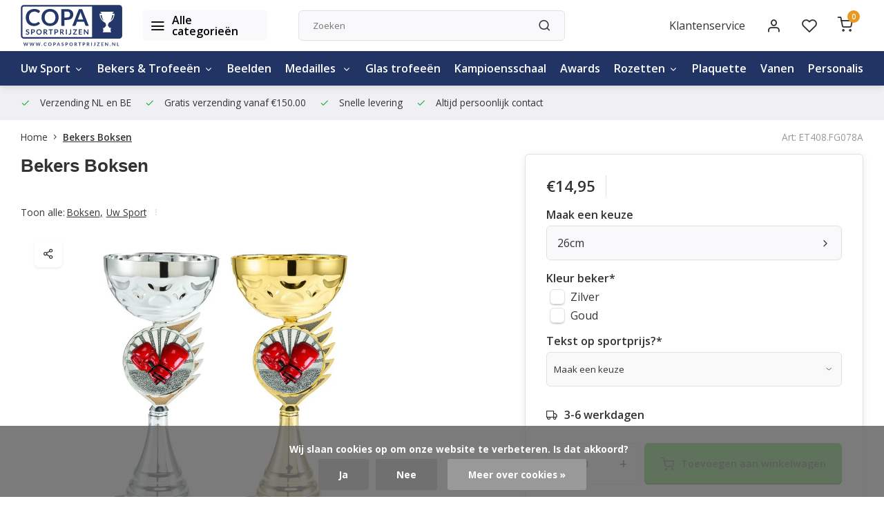

--- FILE ---
content_type: text/html;charset=utf-8
request_url: https://www.copasportprijzen.nl/boks-bekers.html
body_size: 16426
content:
<!DOCTYPE html><html lang="nl"><head><meta charset="utf-8"/><!-- [START] 'blocks/head.rain' --><!--

  (c) 2008-2026 Lightspeed Netherlands B.V.
  http://www.lightspeedhq.com
  Generated: 25-01-2026 @ 22:28:14

--><link rel="canonical" href="https://www.copasportprijzen.nl/boks-bekers.html"/><link rel="alternate" href="https://www.copasportprijzen.nl/index.rss" type="application/rss+xml" title="Nieuwe producten"/><link href="https://cdn.webshopapp.com/assets/cookielaw.css?2025-02-20" rel="stylesheet" type="text/css"/><meta name="robots" content="noodp,noydir"/><meta name="google-site-verification" content="M6bae2u2c3-lqqUKfDx4jYBlK6VYn7atJ914fkZONgQ"/><meta name="google-site-verification" content="G-EHZWQ2MPBK"/><meta name="google-site-verification" content="0130Ib7MuRY3GxqXE12pRUeGGZ4mCdd1Jb8CRpV_osU"/><meta property="og:url" content="https://www.copasportprijzen.nl/boks-bekers.html?source=facebook"/><meta property="og:site_name" content="Copa sportprijzen"/><meta property="og:title" content="Boks bekers"/><meta property="og:description" content="Beker met Bokshandschoen afslag. In 3 formaten verkrijgbaar.Dit artikel is inclusief GRATIS tekst en tekstplaatje."/><meta property="og:image" content="https://cdn.webshopapp.com/shops/29479/files/392444753/bekers-boksen.jpg"/><script><meta name="google-site-verification" content="0130Ib7MuRY3GxqXE12pRUeGGZ4mCdd1Jb8CRpV_osU" /></script><script>
(function(w,d,s,l,i){w[l]=w[l]||[];w[l].push({'gtm.start':
new Date().getTime(),event:'gtm.js'});var f=d.getElementsByTagName(s)[0],
j=d.createElement(s),dl=l!='dataLayer'?'&l='+l:'';j.async=true;j.src=
'https://www.googletagmanager.com/gtm.js?id='+i+dl;f.parentNode.insertBefore(j,f);
})(window,document,'script','dataLayer','GTM-MFD38HP3');

</script><!--[if lt IE 9]><script src="https://cdn.webshopapp.com/assets/html5shiv.js?2025-02-20"></script><![endif]--><!-- [END] 'blocks/head.rain' --><meta http-equiv="X-UA-Compatible" content="IE=edge" /><title>Boks bekers - Copa sportprijzen</title><meta name="description" content="Beker met Bokshandschoen afslag. In 3 formaten verkrijgbaar.Dit artikel is inclusief GRATIS tekst en tekstplaatje."><meta name="keywords" content="Bekers, Boksen"><meta name="MobileOptimized" content="320"><meta name="HandheldFriendly" content="true"><meta name="viewport" content="width=device-width, initial-scale=1, initial-scale=1, minimum-scale=1, maximum-scale=1, user-scalable=no"><meta name="author" content="https://www.webdinge.nl/"><link rel="preload" href="https://fonts.googleapis.com/css2?family=Bubbler+One:wght@700&amp;family=Open+Sans:wght@400;600;700;800;900&display=swap" as="style"><link rel="preconnect" href="https://fonts.googleapis.com"><link rel="preconnect" href="https://fonts.gstatic.com" crossorigin><link rel="dns-prefetch" href="https://fonts.googleapis.com"><link rel="dns-prefetch" href="https://fonts.gstatic.com" crossorigin><link href='https://fonts.googleapis.com/css2?family=Bubbler+One:wght@700&amp;family=Open+Sans:wght@400;600;700;800;900&display=swap' rel='stylesheet'><script>
    window.CT = {
        shopId: 29479,
      	currency: 'eur',
        b2b: 0,
        knowledgebank: {
            limit: 200,
            highlight: true,
            query: ''
        },
          product_search: {
          	enabled: 0
          }
    }
</script><link rel="preconnect" href="//cdn.webshopapp.com/" crossorigin><link rel="dns-prefetch" href="//cdn.webshopapp.com/"><link rel="preload" as="style" href="https://cdn.webshopapp.com/shops/29479/themes/183261/assets/department-v3-functions.css?20260123172052"><link rel="preload" as="style" href="https://cdn.webshopapp.com/shops/29479/themes/183261/assets/theme-department-v3.css?20260123172052"><link rel="preload" as="script" href="https://cdn.webshopapp.com/shops/29479/themes/183261/assets/department-v3-functions.js?20260123172052"><link rel="preload" as="script" href="https://cdn.webshopapp.com/shops/29479/themes/183261/assets/theme-department-v3.js?20260123172052"><link rel="preload" href="https://cdn.webshopapp.com/shops/29479/themes/183261/v/2756381/assets/slide1-mobile-image.png?20251121212836" as="image" media="(max-width: 752.99px)"><link rel="preload" href="https://cdn.webshopapp.com/shops/29479/themes/183261/v/2756381/assets/slide1-tablet-image.png?20251121212836" as="image" media="(min-width: 753px) and (max-width: 991.99px)"><link rel="preload" href="https://cdn.webshopapp.com/shops/29479/themes/183261/v/2756370/assets/slide1-image.png?20251114211149" as="image" media="(min-width: 992px)"><link rel="shortcut icon" href="https://cdn.webshopapp.com/shops/29479/themes/183261/v/2417104/assets/favicon.ico?20240915194005" type="image/x-icon" /><link rel="stylesheet" href="https://cdn.webshopapp.com/shops/29479/themes/183261/assets/department-v3-functions.css?20260123172052" /><link rel="stylesheet" href="https://cdn.webshopapp.com/shops/29479/themes/183261/assets/theme-department-v3.css?20260123172052" /><script src="https://cdn.webshopapp.com/shops/29479/themes/183261/assets/jquery-3-5-1-min.js?20260123172052"></script><script>window.WEBP_ENABLED = 0</script><script>
 window.lazySizesConfig = window.lazySizesConfig || {};
 window.lazySizesConfig.lazyClass = 'lazy';
 window.lazySizesConfig.customMedia = {
    '--small': '(max-width: 752.99px)', //mob
    '--medium': '(min-width: 753px) and (max-width: 991.99px)', // tab
    '--large': '(min-width: 992px)'
 };
 document.addEventListener('lazybeforeunveil', function(e){
    var bg = e.target.getAttribute('data-bg');
    if(bg){
        e.target.style.backgroundImage = 'url(' + bg + ')';
    }
 });
</script><script type="application/ld+json">
[
  {
    "@context": "https://schema.org/",
    "@type": "Organization",
    "url": "https://www.copasportprijzen.nl/",
    "name": "Uw leverancier van bekers, trofeeën en medailles.",
    "legalName": "Copa sportprijzen",
    "description": "Beker met Bokshandschoen afslag. In 3 formaten verkrijgbaar.Dit artikel is inclusief GRATIS tekst en tekstplaatje.",
    "logo": "https://cdn.webshopapp.com/shops/29479/themes/183261/assets/logo.png?20260123172052",
    "image": "https://cdn.webshopapp.com/shops/29479/themes/183261/v/2756370/assets/slide1-image.png?20251114211149",
    "contactPoint": {
      "@type": "ContactPoint",
      "contactType": "Customer service",
      "telephone": "+31180842025"
    },
    "address": {
      "@type": "PostalAddress",
      "streetAddress": "Prinses Margrietstraat 60",
      "addressLocality": "Ridderkerk",
      "postalCode": "2983EJ",
      "addressCountry": "Nederland"
    }
      }
  ,
  {
  "@context": "https://schema.org",
  "@type": "BreadcrumbList",
    "itemListElement": [{
      "@type": "ListItem",
      "position": 1,
      "name": "Home",
      "item": "https://www.copasportprijzen.nl/"
    },        {
      "@type": "ListItem",
      "position": 2,
      "name": "Bekers Boksen",
      "item": "https://www.copasportprijzen.nl/boks-bekers.html"
    }         ]
  }
            ,
    {
      "@context": "https://schema.org/",
      "@type": "Product", 
      "name": "Bekers Boksen",
      "url": "https://www.copasportprijzen.nl/boks-bekers.html",
      "productID": "102429147",
            "description": "Bekers met afslag  Boksen. Goud en zilver en  in 3 formaten verkrijgbaar.",      "image": [
            "https://cdn.webshopapp.com/shops/29479/files/392444753/1500x1500x2/bekers-boksen.jpg"            ],
            "mpn": "ET408.FG078A",            "offers": {
        "@type": "Offer",
        "price": "14.95",
        "url": "https://www.copasportprijzen.nl/boks-bekers.html",
        "priceValidUntil": "2027-01-25",
        "priceCurrency": "EUR",
                "availability": "https://schema.org/InStock",
        "inventoryLevel": "0"
              }
          }
      ]
</script><style>.kiyoh-shop-snippets {	display: none !important;}</style></head><body><div class="main-container two-lines"><header id="header"><div class="inner-head"><div class="header flex flex-align-center flex-between container"><div class="logo flex flex-align-center  rect "><a href="https://www.copasportprijzen.nl/" title="Copa sportprijzen" ><img src="https://cdn.webshopapp.com/shops/29479/themes/183261/v/2399123/assets/mobile-logo.png?20240910091027" alt="Copa sportprijzen"width="240" height="60"  class="visible-mobile visible-tablet" /><img src="https://cdn.webshopapp.com/shops/29479/files/466614480/copa-trans.svg" alt="Copa sportprijzen" width="200" height="60"  class="visible-desktop" /></a><a class=" all-cats btn-hover open_side" data-mposition="left" data-menu="cat_menu" href="javascript:;"><i class="icon-menu"></i><span class="visible-desktop">Alle categorieën</span></a></div><div class="search search-desk flex1 visible-desktop"><form action="https://www.copasportprijzen.nl/search/" method="get"><div class="clearable-input flex"><input type="text" name="q" class="search-query" autocomplete="off" placeholder="Zoeken" value="" x-webkit-speech/><span class="clear-search" data-clear-input><i class="icon-x"></i>Wissen</span><button type="submit" class="btn"><i class="icon-search"></i></button></div></form><div class="autocomplete dropdown-menu" role="menu"><div class="products grid grid-3 container"></div><div class="notfound">Geen producten gevonden</div><div class="more container"><a class="btn btn1" href="#">Bekijk alle resultaten<span> (0)</span></a></div></div></div><div class="tools-wrap flex flex-align-center"><div class="tool service visible-desktop"><a class="flex flex-align-center btn-hover" href="https://www.copasportprijzen.nl/service/">Klantenservice</a></div><div class="tool myacc"><a class="flex flex-align-center btn-hover open_side" href="javascript:;" data-menu="acc_login" data-mposition="right"><i class="icon-user"></i></a></div><div class="tool wishlist"><a class="flex flex-align-center btn-hover open_side" href="javascript:;" data-menu="acc_login" data-mposition="right"><i class="icon-heart"></i></a></div><div class="tool mini-cart"><a href="javascript:;" class="flex flex-column flex-align-center btn-hover open_side" data-menu="cart" data-mposition="right"><span class="i-wrap"><span class="ccnt">0</span><i class="icon-shopping-cart"></i></span></a></div></div></div><nav id="menu" class="nav list-inline menu_style2 visible-desktop"><div class="container"><ul class="menu list-inline is_no-side limit_1000"><li class="item sub use_mega"><a href="https://www.copasportprijzen.nl/uw-sport/" title="Uw Sport">Uw Sport<i class="hidden-tab-ls icon-chevron-down"></i></a><div class="dropdown-menu mega-menu"><div class="menu-content container flex flex-column flex1"><div class="flex flex-wrap men-cont-wrap" style="margin: 0 -15px;"><div class="col "><a class="title" href="https://www.copasportprijzen.nl/uw-sport/atletiek/" title="Atletiek">Atletiek</a></div><div class="col "><a class="title" href="https://www.copasportprijzen.nl/uw-sport/autosport/" title="Autosport ">Autosport </a></div><div class="col "><a class="title" href="https://www.copasportprijzen.nl/uw-sport/badminton/" title="Badminton">Badminton</a></div><div class="col "><a class="title" href="https://www.copasportprijzen.nl/uw-sport/basketbal/" title="Basketbal">Basketbal</a></div><div class="col "><a class="title" href="https://www.copasportprijzen.nl/uw-sport/biljart/" title="Biljart">Biljart</a></div><div class="col "><a class="title" href="https://www.copasportprijzen.nl/uw-sport/bmx-fietscross/" title="BMX / Fietscross">BMX / Fietscross</a></div><div class="col "><a class="title" href="https://www.copasportprijzen.nl/uw-sport/boksen/" title="Boksen">Boksen</a></div><div class="col "><a class="title" href="https://www.copasportprijzen.nl/uw-sport/bowlen/" title="Bowlen">Bowlen</a></div><div class="col "><a class="title" href="https://www.copasportprijzen.nl/uw-sport/brandweer/" title="Brandweer ">Brandweer </a></div><div class="col "><a class="title" href="https://www.copasportprijzen.nl/uw-sport/boogschieten/" title="Boogschieten">Boogschieten</a></div><div class="col "><a class="title" href="https://www.copasportprijzen.nl/uw-sport/carnaval/" title="Carnaval">Carnaval</a></div><div class="col "><a class="title" href="https://www.copasportprijzen.nl/uw-sport/dansen/" title="Dansen">Dansen</a></div><div class="col "><a class="title" href="https://www.copasportprijzen.nl/uw-sport/dart-trofeeen/" title="Dart trofeeën">Dart trofeeën</a></div><div class="col "><a class="title" href="https://www.copasportprijzen.nl/uw-sport/dieren/" title="Dieren">Dieren</a></div><div class="col "><a class="title" href="https://www.copasportprijzen.nl/uw-sport/duivensport/" title="Duivensport">Duivensport</a></div><div class="col "><a class="title" href="https://www.copasportprijzen.nl/uw-sport/foto-film-award/" title="Foto/Film award">Foto/Film award</a></div><div class="col "><a class="title" href="https://www.copasportprijzen.nl/uw-sport/gaming/" title="Gaming">Gaming</a></div><div class="col "><a class="title" href="https://www.copasportprijzen.nl/uw-sport/golf/" title="Golf">Golf</a></div><div class="col "><a class="title" href="https://www.copasportprijzen.nl/uw-sport/handbal/" title="Handbal">Handbal</a></div><div class="col "><a class="title" href="https://www.copasportprijzen.nl/uw-sport/hardlopen/" title="Hardlopen">Hardlopen</a></div><div class="col "><a class="title" href="https://www.copasportprijzen.nl/uw-sport/hockey/" title="Hockey">Hockey</a></div><div class="col "><a class="title" href="https://www.copasportprijzen.nl/uw-sport/hondensport/" title="Hondensport">Hondensport</a></div><div class="col "><a class="title" href="https://www.copasportprijzen.nl/uw-sport/honkbal/" title="Honkbal ">Honkbal </a></div><div class="col "><a class="title" href="https://www.copasportprijzen.nl/uw-sport/hyrox/" title="Hyrox">Hyrox</a></div><div class="col "><a class="title" href="https://www.copasportprijzen.nl/uw-sport/ijshockey/" title="IJshockey">IJshockey</a></div><div class="col "><a class="title" href="https://www.copasportprijzen.nl/uw-sport/jeu-de-boules/" title="Jeu de boules">Jeu de boules</a></div><div class="col "><a class="title" href="https://www.copasportprijzen.nl/uw-sport/judo-trofee/" title="Judo Trofee">Judo Trofee</a></div><div class="col "><a class="title" href="https://www.copasportprijzen.nl/uw-sport/kaarten/" title="Kaarten">Kaarten</a></div><div class="col "><a class="title" href="https://www.copasportprijzen.nl/uw-sport/karate/" title="Karate">Karate</a></div><div class="col "><a class="title" href="https://www.copasportprijzen.nl/uw-sport/karten/" title="Karten">Karten</a></div><div class="col "><a class="title" href="https://www.copasportprijzen.nl/uw-sport/kickboksen/" title="Kickboksen">Kickboksen</a></div><div class="col "><a class="title" href="https://www.copasportprijzen.nl/uw-sport/motorsport/" title="Motorsport">Motorsport</a></div><div class="col "><a class="title" href="https://www.copasportprijzen.nl/uw-sport/muziek-trofee/" title="Muziek trofee">Muziek trofee</a></div><div class="col "><a class="title" href="https://www.copasportprijzen.nl/uw-sport/paardensport/" title="Paardensport">Paardensport</a></div><div class="col "><a class="title" href="https://www.copasportprijzen.nl/uw-sport/padel/" title="Padel">Padel</a></div><div class="col "><a class="title" href="https://www.copasportprijzen.nl/uw-sport/poedelprijs/" title="Poedelprijs">Poedelprijs</a></div><div class="col "><a class="title" href="https://www.copasportprijzen.nl/uw-sport/pubquiz/" title="Pubquiz">Pubquiz</a></div><div class="col "><a class="title" href="https://www.copasportprijzen.nl/uw-sport/rugby/" title="Rugby">Rugby</a></div><div class="col "><a class="title" href="https://www.copasportprijzen.nl/uw-sport/schaatsen/" title="Schaatsen">Schaatsen</a></div><div class="col "><a class="title" href="https://www.copasportprijzen.nl/uw-sport/schaken/" title="Schaken">Schaken</a></div><div class="col "><a class="title" href="https://www.copasportprijzen.nl/uw-sport/scheidsrechter/" title="Scheidsrechter">Scheidsrechter</a></div><div class="col "><a class="title" href="https://www.copasportprijzen.nl/uw-sport/schietsport/" title="Schietsport">Schietsport</a></div><div class="col "><a class="title" href="https://www.copasportprijzen.nl/uw-sport/skien/" title="Skiën">Skiën</a></div><div class="col "><a class="title" href="https://www.copasportprijzen.nl/uw-sport/school-examen/" title="School/Examen">School/Examen</a></div><div class="col "><a class="title" href="https://www.copasportprijzen.nl/uw-sport/tennis-trofeeen/" title="Tennis Trofeeën">Tennis Trofeeën</a></div><div class="col "><a class="title" href="https://www.copasportprijzen.nl/uw-sport/tafeltennis/" title="Tafeltennis">Tafeltennis</a></div><div class="col "><a class="title" href="https://www.copasportprijzen.nl/uw-sport/tafelvoetbal/" title="Tafelvoetbal">Tafelvoetbal</a></div><div class="col "><a class="title" href="https://www.copasportprijzen.nl/uw-sport/turnen/" title="Turnen">Turnen</a></div><div class="col "><a class="title" href="https://www.copasportprijzen.nl/uw-sport/vissen/" title="Vissen">Vissen</a></div><div class="col flex flex-column"><a class="title" href="https://www.copasportprijzen.nl/uw-sport/voetbal-3296138/" title="VOETBAL ">VOETBAL </a><a class="subtitle" href="https://www.copasportprijzen.nl/uw-sport/voetbal-3296138/voetbal-bekers/" title="Voetbal bekers">Voetbal bekers</a><a class="subtitle" href="https://www.copasportprijzen.nl/uw-sport/voetbal-3296138/voetbal-tofeeen/" title="Voetbal tofeeën">Voetbal tofeeën</a><a class="subtitle" href="https://www.copasportprijzen.nl/uw-sport/voetbal-3296138/vrouwen-voetbal/" title="Vrouwen voetbal">Vrouwen voetbal</a><a class="subtitle last" href="https://www.copasportprijzen.nl/uw-sport/voetbal-3296138/keeper-trofeeen/" title="Keeper Trofeeën">Keeper Trofeeën</a></div><div class="col "><a class="title" href="https://www.copasportprijzen.nl/uw-sport/volleybal/" title="Volleybal">Volleybal</a></div><div class="col "><a class="title" href="https://www.copasportprijzen.nl/uw-sport/zwemmen/" title="Zwemmen">Zwemmen</a></div><div class="col "><a class="title" href="https://www.copasportprijzen.nl/uw-sport/wielrennen/" title="Wielrennen">Wielrennen</a></div></div></div><div class="menu-ext products"><div class="container flex  flex-align-center"><a class="title" href="" title=""></a><div class="flex ext-cont"></div></div></div></div></li><li class="item sub simple"><a href="https://www.copasportprijzen.nl/bekers-trofeeen/" title="Bekers &amp; Trofeeën">Bekers &amp; Trofeeën<i class="hidden-tab-ls icon-chevron-down"></i></a><div class="dropdown-menu mega-menu"><div class="menu-content container flex  flex1"><div class="flex flex-wrap men-cont-wrap col-flow" style="margin: 0 -15px;"><div class="grid-columns grid-1"><div class="col "><a class="title" href="https://www.copasportprijzen.nl/bekers-trofeeen/budget-trofeeen/" title="Budget trofeeën">Budget trofeeën</a></div><div class="col "><a class="title" href="https://www.copasportprijzen.nl/bekers-trofeeen/trofee-middelgroot/" title="Trofee Middelgroot">Trofee Middelgroot</a></div><div class="col "><a class="title" href="https://www.copasportprijzen.nl/bekers-trofeeen/trofee-groot/" title="Trofee Groot">Trofee Groot</a></div><div class="col "><a class="title" href="https://www.copasportprijzen.nl/bekers-trofeeen/trofee-conische/" title="Trofee Conische ">Trofee Conische </a></div><div class="col "><a class="title" href="https://www.copasportprijzen.nl/bekers-trofeeen/kinder-trofeeen/" title="Kinder trofeeën">Kinder trofeeën</a></div><div class="col "><a class="title" href="https://www.copasportprijzen.nl/bekers-trofeeen/luxe-trofeeen/" title="Luxe trofeeën">Luxe trofeeën</a></div></div></div></div><div class="menu-ext products"><div class="container flex  flex-align-center"><a class="title" href="" title=""></a><div class="flex ext-cont"></div></div></div></div></li><li class="item simple"><a href="https://www.copasportprijzen.nl/beelden/" title="Beelden">Beelden</a></li><li class="item sub simple"><a href="https://www.copasportprijzen.nl/medailles/" title="Medailles ">Medailles <i class="hidden-tab-ls icon-chevron-down"></i></a><div class="dropdown-menu mega-menu"><div class="menu-content container flex  flex1"><div class="flex flex-wrap men-cont-wrap col-flow" style="margin: 0 -15px;"><div class="grid-columns grid-1"><div class="col "><a class="title" href="https://www.copasportprijzen.nl/medailles/voetbal-medailles/" title="Voetbal medailles">Voetbal medailles</a></div><div class="col "><a class="title" href="https://www.copasportprijzen.nl/medailles/relief-sport-medailles/" title="Reliëf sport medailles">Reliëf sport medailles</a></div><div class="col "><a class="title" href="https://www.copasportprijzen.nl/medailles/budget-medailles/" title="Budget medailles">Budget medailles</a></div><div class="col "><a class="title" href="https://www.copasportprijzen.nl/medailles/medailles-oe45mm-oe50mm/" title="Medailles ø45mm / ø50mm">Medailles ø45mm / ø50mm</a></div><div class="col "><a class="title" href="https://www.copasportprijzen.nl/medailles/medailles-oe60mm-oe70mm/" title="Medailles ø60mm / ø70mm">Medailles ø60mm / ø70mm</a></div><div class="col "><a class="title" href="https://www.copasportprijzen.nl/medailles/carnavalsmedailles/" title="Carnavalsmedailles">Carnavalsmedailles</a></div><div class="col "><a class="title" href="https://www.copasportprijzen.nl/medailles/full-colour-medailles/" title="Full Colour medailles">Full Colour medailles</a></div><div class="col "><a class="title" href="https://www.copasportprijzen.nl/medailles/medaille-doosjes/" title="Medaille doosjes">Medaille doosjes</a></div><div class="col "><a class="title" href="https://www.copasportprijzen.nl/medailles/sleutelhangers/" title="Sleutelhangers">Sleutelhangers</a></div><div class="col "><a class="title" href="https://www.copasportprijzen.nl/medailles/halslinten/" title="Halslinten">Halslinten</a></div></div></div></div><div class="menu-ext products"><div class="container flex  flex-align-center"><a class="title" href="" title=""></a><div class="flex ext-cont"></div></div></div></div></li><li class="item simple"><a href="https://www.copasportprijzen.nl/glas-trofeeen/" title="Glas trofeeën">Glas trofeeën</a></li><li class="item simple"><a href="https://www.copasportprijzen.nl/kampioensschaal/" title="Kampioensschaal ">Kampioensschaal </a></li><li class="item simple"><a href="https://www.copasportprijzen.nl/awards/" title="Awards">Awards</a></li><li class="item sub simple"><a href="https://www.copasportprijzen.nl/rozetten/" title="Rozetten">Rozetten<i class="hidden-tab-ls icon-chevron-down"></i></a><div class="dropdown-menu mega-menu"><div class="menu-content container flex  flex1"><div class="flex flex-wrap men-cont-wrap col-flow" style="margin: 0 -15px;"><div class="grid-columns grid-0"><div class="col "><a class="title" href="https://www.copasportprijzen.nl/rozetten/paarden-rozetten/" title="Paarden rozetten">Paarden rozetten</a></div><div class="col "><a class="title" href="https://www.copasportprijzen.nl/rozetten/rozetten-met-eigen-afbeelding/" title="Rozetten met eigen afbeelding">Rozetten met eigen afbeelding</a></div></div></div></div><div class="menu-ext products"><div class="container flex  flex-align-center"><a class="title" href="" title=""></a><div class="flex ext-cont"></div></div></div></div></li><li class="item simple"><a href="https://www.copasportprijzen.nl/plaquette-13184206/" title="Plaquette">Plaquette</a></li><li class="item simple"><a href="https://www.copasportprijzen.nl/vanen/" title="Vanen">Vanen</a></li><li class="item sub simple"><a href="https://www.copasportprijzen.nl/personalisatie/" title="Personalisatie">Personalisatie<i class="hidden-tab-ls icon-chevron-down"></i></a><div class="dropdown-menu mega-menu"><div class="menu-content container flex  flex1"><div class="flex flex-wrap men-cont-wrap col-flow" style="margin: 0 -15px;"><div class="grid-columns grid-0"><div class="col "><a class="title" href="https://www.copasportprijzen.nl/personalisatie/graveerplaatjes/" title="Graveerplaatjes">Graveerplaatjes</a></div><div class="col "><a class="title" href="https://www.copasportprijzen.nl/personalisatie/eigen-logo-op-rond-plaatje/" title="Eigen logo op rond plaatje">Eigen logo op rond plaatje</a></div><div class="col "><a class="title" href="https://www.copasportprijzen.nl/personalisatie/sport-afbeelding/" title="(sport) afbeelding">(sport) afbeelding</a></div></div></div></div><div class="menu-ext products"><div class="container flex  flex-align-center"><a class="title" href="" title=""></a><div class="flex ext-cont"></div></div></div></div></li></ul></div></nav></div><div class="search visible-mobile visible-tablet search-mob"><form action="https://www.copasportprijzen.nl/search/" method="get"><div class="clearable-input flex"><input type="text" name="q" class="search-query" autocomplete="off" placeholder="Zoeken" value="" x-webkit-speech/><span class="clear-search" data-clear-input><i class="icon-x"></i>Wissen</span><span class="btn"><i class="icon-search"></i></span></div></form><a class="flex flex-align-center btn-hover" href="https://www.copasportprijzen.nl/service/"><i class="icon-help-circle"></i></a><a href="javascript:;" title="Vergelijk producten" class="open_side compare-trigger  hidden-desktop" data-menu="compare" data-mposition="right"><i class="icon-sliders icon_w_text"></i><span class="comp-cnt">0</span></a></div></header><div id="top"><div class="top container flex flex-align-center flex-between"><div class="usp-car swiper normal carloop_0" 
         id="carousel893223962" 
         data-sw-items="[4,3.5,3.1,1.5]"         data-sw-auto="true"
      ><div class="swiper-wrapper"><div class="usp swiper-slide"><i class=" icon-check icon_w_text"></i><span class="usp-text">
               Verzending  NL en  BE
               <span class="usp-subtext"></span></span></div><div class="usp swiper-slide"><i class=" icon-check icon_w_text"></i><span class="usp-text">
               Gratis verzending vanaf €150.00
               <span class="usp-subtext"></span></span></div><div class="usp swiper-slide"><i class=" icon-check icon_w_text"></i><span class="usp-text">
               Snelle levering
               <span class="usp-subtext"></span></span></div><div class="usp swiper-slide"><i class=" icon-check icon_w_text"></i><span class="usp-text">
               Altijd persoonlijk contact
               <span class="usp-subtext"></span></span></div></div></div><div class="visible-desktop visible-tablet score-wrap-shadow"><div class="swipe__overlay swipe-module__overlay--end"></div></div></div></div><link href="https://cdn.webshopapp.com/shops/29479/themes/183261/assets/product.css?20260123172052" rel="stylesheet" type='text/css' /><script src="https://cdn.webshopapp.com/shops/29479/themes/183261/assets/product.js?20260123172052"></script><div class="product-content container"><div class="art_bread_wrap flex flex-between"><div class="breadcrumb-container flex flex-align-center flex-wrap"><a class="go-back hidden-desktop" href="javascript: history.go(-1)"><i class="icon-chevron-left icon_w_text"></i>Terug</a><a class="visible-desktop " href="https://www.copasportprijzen.nl/" title="Home">Home<i class="icon-chevron-right"></i></a><a href="https://www.copasportprijzen.nl/boks-bekers.html" class="visible-desktop active">Bekers Boksen</a></div><div class="artcode_wrap flex flex-align-center"><span class="art_code">Art: ET408.FG078A</span></div></div><div class="flex flex-between flex-column"><div class="images item small p-carousel "><div class="header flex flex-column"><div class="title-wrap flex"><h1 class="title">Bekers Boksen</h1></div><div class="single-meta flex flex-align-center flex-wrap"><span class="brand-name visible-desktop flex flex-align-center">Toon alle:
                  <a href="https://www.copasportprijzen.nl/uw-sport/boksen/" class="brand-name">Boksen<em>,</em></a><a href="https://www.copasportprijzen.nl/uw-sport/" class="brand-name">Uw Sport</a><i class="icon_w_text text_w_icon icon-more-vertical"></i></span></div></div><div class="carousel-wrap flex flex-column is-sticky"><div id="carouselMain" class="swiper-overflow"><div class="main-images swiper" data-sw-thumbs="true"><div class="label flex"></div><div class="media-labels label flex visible-desktop"><div class="media-btn share"><i class="icon-share-2"></i><div class="socials flex flex-align-center"><a onclick="return !window.open(this.href,'Bekers Boksen', 'width=500,height=500')" href="https://twitter.com/intent/tweet?status=Bekers Boksen+https://www.copasportprijzen.nl/boks-bekers.html" class="btn-round" target="_blank"><i class="icon-twitter"></i></a><a onclick="return !window.open(this.href,'Bekers Boksen', 'width=500,height=500')" href="https://www.facebook.com/sharer/sharer.php?u=https://www.copasportprijzen.nl/boks-bekers.html&title=Bekers Boksen" class="btn-round" target="_blank"><i class="icon-fb"></i></a><a onclick="return !window.open(this.href,'Bekers Boksen', 'width=500,height=500')" href="https://pinterest.com/pin/create/button/?media=https://cdn.webshopapp.com/shops/29479/files/392444753/image.jpg&url=https://www.copasportprijzen.nl/boks-bekers.html&is_video=false&description=Bekers Boksen" class="btn-round" target="_blank"><i class="icon-pinterest1"></i></a><a href="https://api.whatsapp.com/send?text=Bekers Boksen+https://www.copasportprijzen.nl/boks-bekers.html"><i class="icon-whatsapp"></i></a></div></div></div><div class="swiper-wrapper"><div class="swiper-slide"><a href=" https://cdn.webshopapp.com/shops/29479/files/392444753/bekers-boksen.jpg" data-fancybox="gallery" class=""><picture class="flex"><img src="https://cdn.webshopapp.com/assets/blank.gif?2025-02-20" data-src="https://cdn.webshopapp.com/shops/29479/files/392444753/700x700x2/bekers-boksen.jpg" alt="Bekers Boksen" class="lazy img-responsive" width="500" height="500" /></picture></a></div></div></div><div class="swiper-pagination" id="page607628171"></div><div class="swiper-scrollbar" id="scroll2006711327"></div><a class="swiper-prev btn-hover" id="control1735649781"><i class="icon-chevron-left"></i></a><a class="swiper-next btn-hover" id="control365313948"><i class="icon-chevron-right"></i></a></div><div id="carouselThumb" class="swiper-overflow"><div class="thumb-images swiper visible-desktop"><div class="swiper-wrapper"><span class="swiper-slide square small square"><picture><img src="https://cdn.webshopapp.com/assets/blank.gif?2025-02-20" data-src="https://cdn.webshopapp.com/shops/29479/files/392444753/bekers-boksen.jpg" alt="Bekers Boksen" class="lazy" width="80" height="80" /></picture></span></div></div><a class="swiper-prev btn-hover" id="control1369916270"><i class="icon-chevron-left"></i></a><a class="swiper-next btn-hover" id="control842498496"><i class="icon-chevron-right"></i></a></div></div></div><div class="meta item"><form action="https://www.copasportprijzen.nl/cart/add/206414529/" id="product_configure_form" method="post" ><div class="pr-st-wrap flex"><div class="pricing"><span class="item-price"><span class="reg_p">€14,95 </span></span></div></div><div class="product-add  variant_blocks custom-select checkbox" data-product_id="102429147"><span class="addlabel">Maak een keuze</span><a class="open-vars open_side flex flex-between flex-align-center" data-mposition="right" data-menu="variants" data-selection="">
            
            26cm
            <i class="icon-chevron-right"></i></a><div class="custom-wrap"><style>
  .d-none {
  	display:none!important;
  }
  .optionIconSelectPlaceholder {
    background: #f9f9f9;
    border: 1px solid #e1e1e1;
    border-radius: 6px;
    max-height: 50px;
    height: 50px;
    padding: 0 25px 0 10px;
  }
  .optionIconSelectPlaceholder ul {
    z-index: 10;
    top: -2px;
  }
  .optionIconSelectPlaceholder span:after {
    top: 0px;
  }
  .optionIconSelectPlaceholder .optionIconSelectedOption {
    max-height: 50px;
    line-height: 50px;
  }
</style><div class="product-configure-custom" data-base-price="14.95"><div class="product-configure-custom-option " data-required><label>Kleur beker<em>*</em></label><div class="product-configure-custom-option-item checkbox"><input name="custom[5775999]" id="product_configure_custom_5775999_46303194" type="radio" value="46303194" data-varprice="0"><label for="product_configure_custom_5775999_46303194">Zilver </label><div class="product-configure-clear"></div></div><div class="product-configure-custom-option-item checkbox"><input name="custom[5775999]" id="product_configure_custom_5775999_46303197" type="radio" value="46303197" data-varprice="0"><label for="product_configure_custom_5775999_46303197">Goud </label><div class="product-configure-clear"></div></div><div class="product-configure-clear"></div></div><div 
         class="
                product-configure-custom-option select-custom 
                 
                         				 addTextRull "
         data-required><label for="product_configure_custom_8243701">Tekst op sportprijs?<em>*</em></label><select name="custom[8243701]" id="product_configure_custom_8243701"><option value="" selected="selected" data-varprice="0">Maak een keuze</option><option value="71692433" data-varprice="0">Nee </option><option value="71692434" data-varprice="0.5">Ja (+€0,50)</option></select><div class="product-configure-clear"></div></div><div class="product-configure-custom-option textInput d-none " ><label for="product_configure_custom_8243702">Tekstregel 1</label><input type="text" name="custom[8243702]" id="product_configure_custom_8243702" value="" maxlength="25"><div class="product-configure-clear"></div></div><div class="product-configure-custom-option textInput d-none " ><label for="product_configure_custom_8243703">Tekstregel 2</label><input type="text" name="custom[8243703]" id="product_configure_custom_8243703" value="" maxlength="25"><div class="product-configure-clear"></div></div><div class="product-configure-custom-option textInput d-none " ><label for="product_configure_custom_8243704">Tekstregel 3</label><input type="text" name="custom[8243704]" id="product_configure_custom_8243704" value="" maxlength="25"><div class="product-configure-clear"></div></div><div class="product-configure-custom-option textInput d-none " ><label for="product_configure_custom_8243705">Tekstregel 4</label><input type="text" name="custom[8243705]" id="product_configure_custom_8243705" value="" maxlength="25"><div class="product-configure-clear"></div></div></div><script>
$( document ).ready(function() {
  setTimeout(function() {
    $.each($(".product-configure-custom-option"), function(key, obj) {
      if ($(this).hasClass("vUpload")) {
                	$(this).addClass("d-none");
              }
    });
  }, 500);
	$('.product-configure-custom-option.addText select').change(function(){
        var selectedOptionText = $(this).find('option:selected').text().trim();
        if(selectedOptionText === 'Nee') { // Value of "Nee" option
            $('.product-configure-custom-option.forAddText').addClass('d-none')
        } else {
            $('.product-configure-custom-option.forAddText').removeClass('d-none')
        }
    });
  
  $('.product-configure-custom-option.addImage select').change(function(){
        var selectedOptionText = $(this).find('option:selected').text().trim();
        if(selectedOptionText.includes("Eigen afbeelding")) { 
            $('.product-configure-custom-option.vUpload').removeClass('d-none')
        } else {
            $('.product-configure-custom-option.vUpload').addClass('d-none')
        }
    });
  
  $('.product-configure-custom-option.addTextRull select').change(function(){
        var selectedOptionText = $(this).find('option:selected').text().trim();
        if(selectedOptionText === 'Nee') { 
            $('.product-configure-custom-option.textInput').addClass('d-none')
        } else {
            $('.product-configure-custom-option.textInput').removeClass('d-none')
        }
    });
  
  $('.product-configure-custom-option.uploadImage div input[type="radio"]').on('change', function(){
        var labelText = $(this).next('label').text().trim();
        if(labelText === 'Geen afbeelding' ) { 
            $('.product-configure-custom-option.vUpload').addClass('d-none')
          	$('.product-configure-custom-option.forImageCheck').addClass('d-none')
        } else if (labelText === 'Standaard sportafbeelding') {
        		$('.product-configure-custom-option.vUpload').addClass('d-none')
          	$('.product-configure-custom-option.forImageCheck').removeClass('d-none')
        } else if (labelText === 'Eigen afbeelding'){
        		$('.product-configure-custom-option.forImageCheck').addClass('d-none')
          	$('.product-configure-custom-option.vUpload').removeClass('d-none')
        } else {
            $('.product-configure-custom-option.vUpload').removeClass('d-none')
          	$('.product-configure-custom-option.forImageCheck').removeClass('d-none')
        }
    });
});
</script></div></div><span class="delivery"><i class="icon-truck icon_w_text"></i>3-6 werkdagen</span><div class="adding flex flex-align-center make-sticky"><div class="errors"><span class="subtitle">Deze velden zijn nodig om u zo goed mogelijk van dienst te zijn:</span><ul class="config_errors"></ul></div><div class="quantity-input flex1"><div class="input-wrap is_pp"><a href="javascript:;" class="down quantity-btn " data-way="down">-</a><input type="number" pattern="/d*" name="quantity" value="1" min="1" ><a href="javascript:;" class="up quantity-btn " data-way="up">+</a></div></div><button type="submit" class="pp_is_add_btn pb flex2 btn btn1 stay" title="Toevoegen aan winkelwagen"><i class="icon-shopping-cart icon_w_text"></i><span class="ct_small">Toevoegen aan winkelwagen</span></button></div></form><div class="product-usps"><div class="real prod-usp flex"><i class="icon-check icon_w_text"></i><span>Teksten worden altijd gecentreerd</span></div><div class="prod-usp flex"><i class="icon-check icon_w_text"></i><span>Verzending  NL en  BE </span></div><div class="prod-usp flex"><i class="icon-check icon_w_text"></i><span>Gratis verzending vanaf €150.00 </span></div><div class="prod-usp flex"><i class="icon-check icon_w_text"></i><span>Snelle levering </span></div><div class="prod-usp flex"><i class="icon-check icon_w_text"></i><span>Altijd persoonlijk contact </span></div></div></div></div></div><nav class="product-menu visible-desktop"><div class="container flex"><ul class="list-inline flex1"><li><a href="#sec_1" class="goMenu">Productomschrijving</a></li></ul><div class="secondary_add flex flex-align-center"><img class="lazy" src="https://cdn.webshopapp.com/shops/29479/files/392444753/40x40x2/bekers-boksen.jpg" alt="Bekers Boksen" width="40" height="40" /><span class="flex1"><span class="sec-title">Bekers Boksen</span><div class="pricing"><span class="item-price"><span class="reg_p">€14,95</span></span></div></span><button type="submit" class="pp_is_add_btn add_sec btn btn1 stay" title="Toevoegen aan winkelwagen"><i class="icon-shopping-cart"></i></button></div></div></nav><section class="product-desc flex flex-between flex-column container"><div class="col-left flex flex-column"><div id="sec_1" class="spacer"><div class="product-block" id="description"><div class="menu-toggle "><span class="title">Beschrijving<i class="icon_w_text icon-chevron-down visible-mobile visible-tablet"></i></span><div class="toggle flex-column desc-wrap toggle-content  "><p><strong>Specificaties:</strong></p><table><tbody><tr><td>Hoogte:</td><td>26,0 - 30,5 - 33,5 cm</td></tr><tr><td>Diameter cup:</td><td>100 - 120 - 160 mm</td></tr><tr><td>Gewicht:</td><td>507 - 799 - 1117 gram</td></tr><tr><td>Materiaal:</td><td>marmer, kunststof, metaal</td></tr><tr><td>Kleur:</td><td>zilver, goud</td></tr><tr><td>Sport:</td><td>boksen</td></tr><tr><td>Afbeelding mogelijk:</td><td>nee</td></tr><tr><td>Graveerplaatje mogelijk:</td><td>ja</td></tr><tr><td>Kleur graveerplaatje:</td><td>zilver of goud</td></tr></tbody></table></div></div></div></div><div id="sec_2" class="spacer"><div class="service product-block" id="service"><div class="wrap flex flex-column"><span class="title">Hulp nodig?</span><div style="position:relative;"><div class="service-block flex flex-align-center flex1"><i class="serv-icon icon-phone"></i><span class="text flex"><span>Bel ons</span><a href="tel:+31180842025">+31180842025</a></span></div><div class="service-block flex flex-align-center flex1"><i class="serv-icon icon-navigation"></i><span class="text flex"><span>Stuur ons een mail</span><a href="https://www.copasportprijzen.nl/service/#contactform" class="goSmoothly"><span class="__cf_email__" data-cfemail="aec7c0c8c1eecdc1decfdddec1dcdadedcc7c4d4cbc080c0c2">[email&#160;protected]</span></a></span></div><img class="serv-block-img lazy" data-src="https://cdn.webshopapp.com/shops/29479/themes/183261/v/2747221/assets/customer-service-image.png?20251101224451" alt="" height="195" /></div></div></div></div><div id="sec_3" class="spacer"><div class="reviews product-block" id="reviews"><div class="menu-toggle"><span class="title">
      Reviews
      <div class="item-rating flex flex-align-center"><span class="star icon-star-full211 off"></span><span class="star icon-star-full211 off"></span><span class="star icon-star-full211 off"></span><span class="star icon-star-full211 off"></span><span class="star icon-star-full211 off"></span><span class="act_score">0/10</span></div><i class="icon_w_text icon-chevron-down visible-mobile visible-tablet"></i></span><div class="toggle flex-column"><div class="header flex flex-column">
                  Geen reviews gevonden
              </div><div class="reviews-inner scroll flex2"></div><a href="#writeareview" data-fancybox class="btn btn2">Je beoordeling toevoegen</a></div></div><div class="wd-popup" id="writeareview" style="display:none;"><form id="gui-form" action="https://www.copasportprijzen.nl/account/reviewPost/102429147/" method="post"><input type="hidden" name="key" value="77d03c0bfcf670d4057e072ec6d364d7"/><div class="title">Je beoordeling toevoegen</div><label for="gui-form-name">Naam: <em>*</em></label><input id="gui-form-name" class="gui-validate" type="text" name="name" value="" placeholder="Naam" required/><div class="gui-field"><label for="gui-form-name">Score: <em>*</em></label><fieldset class="rating flex flex-align-center"><input type="radio" id="star5" name="score" value="5" /><label for="star5" title=""><i class="star icon-star-full211"></i></label><input type="radio" id="star4" name="score" value="4" /><label for="star4" title=""><i class="star icon-star-full211"></i></label><input type="radio" id="star3" name="score" value="3" /><label for="star3" title=""><i class="star icon-star-full211"></i></label><input type="radio" id="star2" name="score" value="2" /><label for="star2" title=""><i class="star icon-star-full211"></i></label><input type="radio" id="star1" name="score" value="1" required /><label for="star1" title=""><i class="star icon-star-full211"></i></label></fieldset><div class="points flex"><fieldset class="flex flex-column flex1 left-col"><div class="point flex flex-align-center"><label for="plus1" title="" class="pi"><i class="icon-plus"></i></label><input type="text" name="plus" id="plus1" value="" /></div><div class="point flex flex-align-center"><label for="plus2" title="" class="pi"><i class="icon-plus"></i></label><input type="text" name="plus" id="plus2" value="" /></div><div class="point flex flex-align-center"><label for="plus3" title="" class="pi"><i class="icon-plus"></i></label><input type="text" name="plus" id="plus3" value="" /></div></fieldset><fieldset class="flex flex-column flex1 right-col"><div class="point flex flex-align-center"><label for="minus1" title="" class="pi"><i class="icon-minus"></i></label><input type="text" name="minus" id="minus1" value="" /></div><div class="point flex flex-align-center"><label for="minus2" title="" class="pi"><i class="icon-minus"></i></label><input type="text" name="minus" id="minus2" value="" /></div><div class="point flex flex-align-center"><label for="minus3" title="" class="pi"><i class="icon-minus"></i></label><input type="text" name="minus" id="minus3" value="" /></div></fieldset></div></div><label for="gui-form-review">Beoordelen: <em>*</em></label><textarea id="gui-form-review" class="gui-validate" name="review" placeholder="Beoordelen" style="width:100%;" required></textarea><div class="rating-error alert-error flex flex-align-center"><i class="icon_w_text icon-x"></i><span>Please tell us the amount of stars you give ths product</span></div><button type="submit" class="add_review btn btn1" title="Je beoordeling toevoegen">Je beoordeling toevoegen</button></form></div></div><script data-cfasync="false" src="/cdn-cgi/scripts/5c5dd728/cloudflare-static/email-decode.min.js"></script><script>
  $(function(){
    
    $('.add_review').on('click', function(e){
      e.preventDefault()
      var set_stars = $('.rating input:checked').val()
      if( typeof set_stars != 'undefined' ){
        $('.rating-error').css('display', 'none')
        var points = []
        $('.points input').each(function(){
          if($(this).val() != '' ){
            points.push({[$(this).attr('name') == 'plus' ? 'plus' : 'minus'] : $(this).val() });
          }
        });
        $.ajax({
          url: $('#gui-form').attr('action'),
          type: "POST",
          data :{
            key: $('#gui-form input[name=key]').val(),
            name: $('#gui-form input[name=name]').val() + JSON.stringify(points),
            email: $('#gui-form input[name=email]').val(),
            score: $('.rating input:checked').val(),
            review: $('#gui-form-review').val()
          },
          success: function(data) {
            location.href='https://www.copasportprijzen.nl/services/challenge/';
          }
        });
      } else{
        $('.rating-error').css('display', 'flex')
      }
    });
  });
</script></div><div id="sec_4" class="spacer"></div></div><div class="col-right flex flex-column"><div id="sec_5" class="spacer"></div><div id="sec_6" class="spacer"></div><div id="sec_7" class="spacer"></div></div></section><section class="product-desc  is_last_block"><div id="sec_8" class="is_fullwidth container" class="spacer"></div></section><script>
  var pp_url = 'https://www.copasportprijzen.nl/boks-bekers.html'
</script><footer id="footer" class="has_image"><div class="footer-usps"><div class="container"><div class="flex flex-align-center"><div class="usp-car swiper normal carloop_0 is-start" id="carousel1516621379" 
           data-sw-items="[4,3.5,3.1,1.5]"           data-sw-auto="true"
        ><div class="swiper-wrapper"><div class="usp swiper-slide"><i class=" icon-check icon_w_text"></i><span class="usp-text">
                 Verzending  NL en  BE
                 <span class="usp-subtext"></span></span></div><div class="usp swiper-slide"><i class=" icon-check icon_w_text"></i><span class="usp-text">
                 Gratis verzending vanaf €150.00
                 <span class="usp-subtext"></span></span></div><div class="usp swiper-slide"><i class=" icon-check icon_w_text"></i><span class="usp-text">
                 Snelle levering
                 <span class="usp-subtext"></span></span></div><div class="usp swiper-slide"><i class=" icon-check icon_w_text"></i><span class="usp-text">
                 Altijd persoonlijk contact
                 <span class="usp-subtext"></span></span></div></div><div class="swipe__overlay swipe-module__overlay--end"></div></div></div></div></div><div class="footer-columns"><div class="container flex flex-wrap"><picture class="cust-serv flex flex-align-center flex1"><img class="lazy" data-src="https://cdn.webshopapp.com/shops/29479/themes/183261/v/2747221/assets/customer-service-image.png?20251101224451" width="180" height="340" alt="Klantenservice Copa sportprijzen" /></picture><div class="cust-service contact-links flex2 flex flex-column"><span class="title opening flex flex-align-center">Klantenservice<a href="https://www.copasportprijzen.nl/service/" title="Klantenservice"></a></span><div class="cust-col-wrap flex"><div class="flex1 flex flex-column"><div class="service-block flex flex-align-center"><i class="serv-icon icon-help-circle icon_w_text"></i><a href="https://www.copasportprijzen.nl/service/#faq" class="flex flex-align-center">Veelgestelde vragen</a></div><div class="service-block flex flex-align-center"><i class="serv-icon icon-phone icon_w_text"></i><a href="tel:+31180842025">+31180842025</a></div><div class="service-block flex flex-align-center"><i class="serv-icon icon-navigation icon_w_text"></i><a href="/cdn-cgi/l/email-protection#80e9eee6efc0e3eff0e1f3f0eff2f4f0f2e9eafae5eeaeeeec"><span class="__cf_email__" data-cfemail="640d0a020b24070b140517140b161014160d0e1e010a4a0a08">[email&#160;protected]</span></a></div></div><div class="flex1 flex flex-column hidden-mobile"><a href="https://www.copasportprijzen.nl/service/" title="Contact">Contact</a><a href="https://www.copasportprijzen.nl/service/payment-methods/" title="Betaalmethoden">Betaalmethoden</a><a href="https://www.copasportprijzen.nl/account/" title="Mijn account">Mijn account</a></div></div></div><div class="flex1 flex flex-column visible-mobile cust-service is-usefull"><span class="title  flex flex-between flex-align-center">Usefull links<i class="btn-hover icon-chevron-down hidden-desktop"></i></span><div class="flex1 flex flex-column toggle"><a href="https://www.copasportprijzen.nl/service/" title="Contact">Contact</a><a href="https://www.copasportprijzen.nl/service/payment-methods/" title="Betaalmethoden">Betaalmethoden</a><a href="https://www.copasportprijzen.nl/account/" title="Mijn account">Mijn account</a></div></div><div class="info-links flex1 flex flex-column cust-service"><span class="title  flex flex-between flex-align-center">Informatie<i class="btn-hover icon-chevron-down  hidden-desktop"></i></span><div class="flex1 flex flex-column toggle"><a href="https://www.copasportprijzen.nl/service/about/" title="Over ons">Over ons</a><a href="https://www.copasportprijzen.nl/blogs/blog/" title="Blog">Blog</a><a href="https://www.copasportprijzen.nl/catalog/" title="Categorieën">Categorieën</a><a href="https://www.copasportprijzen.nl/service/sportafbeelding/" title="GRATIS afbeelding" target="_blank">GRATIS afbeelding</a><a href="https://www.copasportprijzen.nl/service/medailles-zelf-afmonteren/" title="Medailles zelf afmonteren?" target="_blank">Medailles zelf afmonteren?</a></div></div><div class="footer-company cust-service flex1 flex flex-column"><span class="title  flex flex-between flex-align-center">Contactgegevens<i class="btn-hover icon-chevron-down  hidden-desktop"></i></span><div class="cust-col-wrap flex toggle"><div class="text addre flex flex-column"><span>Copa sportprijzen</span><span>Prinses Margrietstraat 60</span><span>2983EJ, Ridderkerk</span><span>Nederland</span><span class="kvk">KVK nummer: 59605499</span><span class="kvk">Btw nr. ( buitenland): NL001642413B89</span></div></div></div></div></div><div class="copyright"><div class="container flex flex-between flex-column"><div class="c-links flex flex-column"><div class="extra-links"><a title="Algemene voorwaarden" href="https://www.copasportprijzen.nl/service/general-terms-conditions/">Algemene voorwaarden</a><a title="Privacy- &amp; Cookie beleid" href="https://www.copasportprijzen.nl/service/privacy-policy/">Privacy- &amp; Cookie beleid</a><a title="Sitemap" href="https://www.copasportprijzen.nl/sitemap/">Sitemap</a></div><div class="theme-by">&#169; Copa sportprijzen<span>- Theme made by <a rel="nofollow" style="color:#ff6000;!important" title="Webdinge.nl" href="https://www.webdinge.nl">Webdinge</a></span></div></div><div class="payments flex flex-align-center flex-wrap"><a href="https://www.copasportprijzen.nl/service/payment-methods/" title="Belfius" class="paym"><picture><img src="https://cdn.webshopapp.com/assets/blank.gif?2025-02-20" data-src="https://cdn.webshopapp.com/shops/29479/themes/183261/assets/p-belfius.png?20260123172052" alt="Belfius" width="40" height="28" class="lazy"/></picture></a><a href="https://www.copasportprijzen.nl/service/payment-methods/" title="iDEAL" class="paym"><picture><img src="https://cdn.webshopapp.com/assets/blank.gif?2025-02-20" data-src="https://cdn.webshopapp.com/shops/29479/themes/183261/assets/p-ideal.png?20260123172052" alt="iDEAL" width="40" height="28" class="lazy"/></picture></a><a href="https://www.copasportprijzen.nl/service/payment-methods/" title="MasterCard" class="paym"><picture><img src="https://cdn.webshopapp.com/assets/blank.gif?2025-02-20" data-src="https://cdn.webshopapp.com/shops/29479/themes/183261/assets/p-mastercard.png?20260123172052" alt="MasterCard" width="40" height="28" class="lazy"/></picture></a><a href="https://www.copasportprijzen.nl/service/payment-methods/" title="Visa" class="paym"><picture><img src="https://cdn.webshopapp.com/assets/blank.gif?2025-02-20" data-src="https://cdn.webshopapp.com/shops/29479/themes/183261/assets/p-visa.png?20260123172052" alt="Visa" width="40" height="28" class="lazy"/></picture></a><a href="https://www.copasportprijzen.nl/service/payment-methods/" title="Maestro" class="paym"><picture><img src="https://cdn.webshopapp.com/assets/blank.gif?2025-02-20" data-src="https://cdn.webshopapp.com/shops/29479/themes/183261/assets/p-maestro.png?20260123172052" alt="Maestro" width="40" height="28" class="lazy"/></picture></a><a href="https://www.copasportprijzen.nl/service/payment-methods/" title="Bancontact" class="paym"><picture><img src="https://cdn.webshopapp.com/assets/blank.gif?2025-02-20" data-src="https://cdn.webshopapp.com/shops/29479/themes/183261/assets/p-mistercash.png?20260123172052" alt="Bancontact" width="40" height="28" class="lazy"/></picture></a><a href="https://www.copasportprijzen.nl/service/payment-methods/" title="PayPal" class="paym"><picture><img src="https://cdn.webshopapp.com/assets/blank.gif?2025-02-20" data-src="https://cdn.webshopapp.com/shops/29479/themes/183261/assets/p-paypal.png?20260123172052" alt="PayPal" width="40" height="28" class="lazy"/></picture></a><a href="https://www.copasportprijzen.nl/service/payment-methods/" title="Klarna Pay Later" class="paym"><picture><img src="https://cdn.webshopapp.com/assets/blank.gif?2025-02-20" data-src="https://cdn.webshopapp.com/shops/29479/themes/183261/assets/p-klarnapaylater.png?20260123172052" alt="Klarna Pay Later" width="40" height="28" class="lazy"/></picture></a></div></div></div></footer></div><div class="menu--overlay"></div><link rel="stylesheet" media="print" onload="this.media='all'; this.onload=null;" href="https://cdn.webshopapp.com/shops/29479/themes/183261/assets/jquery-fancybox-min.css?20260123172052"><link rel="stylesheet" media="print" onload="this.media='all'; this.onload=null;" href="https://cdn.webshopapp.com/shops/29479/themes/183261/assets/custom.css?20260123172052"><script data-cfasync="false" src="/cdn-cgi/scripts/5c5dd728/cloudflare-static/email-decode.min.js"></script><script src="https://cdn.webshopapp.com/shops/29479/themes/183261/assets/department-v3-functions.js?20260123172052" defer></script><script src="https://cdn.webshopapp.com/shops/29479/themes/183261/assets/theme-department-v3.js?20260123172052" defer></script><script src="https://cdn.webshopapp.com/shops/29479/themes/183261/assets/jquery-fancybox-min.js?20260123172052" defer></script><script src="https://cdn.webshopapp.com/shops/29479/themes/183261/assets/swiper-min.js?20260123172052" defer></script><script>
     var ajaxTranslations = {"VAT":"btw","Online and in-store prices may differ":"Prijzen online en in de winkel kunnen verschillen","Stock information is currently unavailable for this product. Please try again later.":"Er is op dit moment geen voorraadinformatie beschikbaar voor dit product. Probeer het later opnieuw.","Last updated":"Laatst bijgewerkt","Today at":"Vandaag om","Sold out":"Uitverkocht","Online":"Online","Away":"Away","Offline":"Offline","Open chat":"Open chat","Leave a message":"Leave a message","Available in":"Verkrijgbaar in","Excl. VAT":"Excl. btw","Incl. VAT":"Incl. btw","Brands":"Merken","Popular products":"Populaire producten","Newest products":"Nieuwste producten","Products":"Producten","Free":"Gratis","Now opened":"Now opened","Visiting hours":"Openingstijden","View product":"Bekijk product","Show":"Toon","Hide":"Verbergen","Total":"Totaal","Add":"Toevoegen","Wishlist":"Verlanglijst","Information":"Informatie","Add to wishlist":"Aan verlanglijst toevoegen","Compare":"Vergelijk","Add to compare":"Toevoegen om te vergelijken","Items":"Artikelen","Related products":"Gerelateerde producten","Article number":"Artikelnummer","Brand":"Merk","Availability":"Beschikbaarheid","Delivery time":"Levertijd","In stock":"Op voorraad","Out of stock":"Niet op voorraad","Sale":"Sale","Quick shop":"Quick shop","Edit":"Bewerken","Checkout":"Bestellen","Unit price":"Stukprijs","Make a choice":"Maak een keuze","reviews":"reviews","Qty":"Aantal","More info":"Meer info","Continue shopping":"Ga verder met winkelen","This article has been added to your cart":"This article has been added to your cart","has been added to your shopping cart":"is toegevoegd aan uw winkelwagen","Delete":"Verwijderen","Reviews":"Reviews","Read more":"Lees meer","Read less":"Lees minder","Discount":"Korting","Save":"Opslaan","Description":"Beschrijving","Your cart is empty":"Uw winkelwagen is leeg","Year":"Jaar","Month":"Maand","Day":"Dag","Hour":"Hour","Minute":"Minute","Days":"Dagen","Hours":"Uur","Minutes":"Minuten","Seconds":"Seconden","Select":"Kiezen","Search":"Zoeken","Show more":"Toon meer","Show less":"Toon minder","Deal expired":"Actie verlopen","Open":"Open","Closed":"Gesloten","Next":"Volgende","Previous":"Vorige","View cart":"Bekijk winkelwagen","Live chat":"Live chat","":""},
    cust_serv_today = 'Gesloten',
      	shop_locale = 'nl-NL',
      		searchUrl = 'https://www.copasportprijzen.nl/search/',
         compareUrl = 'https://www.copasportprijzen.nl/compare/',
            shopUrl = 'https://www.copasportprijzen.nl/',
shop_domains_assets = 'https://cdn.webshopapp.com/shops/29479/themes/183261/assets/', 
         dom_static = 'https://cdn.webshopapp.com/shops/029479/',
       second_image = '1',
        amt_reviews = false,
          shop_curr = '€',
          hide_curr = false,
          			b2b = '',
   headlines_height = 1080,
setting_hide_review_stars = '1',
   show_stock_level = '0',
             strict = '',
         img_greyed = '0',
     hide_brandname = '0',
            img_reg = '240x200',
            img_dim = 'x2',
         img_border = 'small square',
     		wishlistUrl = 'https://www.copasportprijzen.nl/account/wishlist/',
        		account = false;
            useMegaMenu = 'products';
                        </script><script>
   $(function(){
      customerService('Gesloten', '7')
   });
  </script><aside class="mob-men-slide left_handed"><div data-menu="cat_menu"><div class="sideMenu"><div class="section-title flex flex-align-center flex-between"><span class="title flex1">Categorieën</span><a class="close-btn" href="javascript:;" data-slide="close"><i class="icon-x"></i></a></div><a href="https://www.copasportprijzen.nl/uw-sport/" title="Uw Sport" class="nav-item is-cat has-children flex flex-align-center flex-between">Uw Sport<i class="btn-hover icon-chevron-right" data-slide="forward"></i></a><div class="subsection section-content"><div class="section-title flex flex-align-center flex-between"><span class="title flex1">Uw Sport</span><a class="close-btn" href="javascript:;" data-slide="close"><i class="icon-x"></i></a></div><a href="#" data-slide="back" class="btn-hover go-back flex flex-align-center"><i class="icon-chevron-left icon_w_text"></i>Terug naar categorieën</a><a href="https://www.copasportprijzen.nl/uw-sport/atletiek/" title="Atletiek" class="nav-item is-cat  flex flex-align-center flex-between">
          Atletiek 
      	</a><a href="https://www.copasportprijzen.nl/uw-sport/autosport/" title="Autosport " class="nav-item is-cat  flex flex-align-center flex-between">
          Autosport  
      	</a><a href="https://www.copasportprijzen.nl/uw-sport/badminton/" title="Badminton" class="nav-item is-cat  flex flex-align-center flex-between">
          Badminton 
      	</a><a href="https://www.copasportprijzen.nl/uw-sport/basketbal/" title="Basketbal" class="nav-item is-cat  flex flex-align-center flex-between">
          Basketbal 
      	</a><a href="https://www.copasportprijzen.nl/uw-sport/biljart/" title="Biljart" class="nav-item is-cat  flex flex-align-center flex-between">
          Biljart 
      	</a><a href="https://www.copasportprijzen.nl/uw-sport/bmx-fietscross/" title="BMX / Fietscross" class="nav-item is-cat  flex flex-align-center flex-between">
          BMX / Fietscross 
      	</a><a href="https://www.copasportprijzen.nl/uw-sport/boksen/" title="Boksen" class="nav-item is-cat  flex flex-align-center flex-between">
          Boksen 
      	</a><a href="https://www.copasportprijzen.nl/uw-sport/bowlen/" title="Bowlen" class="nav-item is-cat  flex flex-align-center flex-between">
          Bowlen 
      	</a><a href="https://www.copasportprijzen.nl/uw-sport/brandweer/" title="Brandweer " class="nav-item is-cat  flex flex-align-center flex-between">
          Brandweer  
      	</a><a href="https://www.copasportprijzen.nl/uw-sport/boogschieten/" title="Boogschieten" class="nav-item is-cat  flex flex-align-center flex-between">
          Boogschieten 
      	</a><a href="https://www.copasportprijzen.nl/uw-sport/carnaval/" title="Carnaval" class="nav-item is-cat  flex flex-align-center flex-between">
          Carnaval 
      	</a><a href="https://www.copasportprijzen.nl/uw-sport/dansen/" title="Dansen" class="nav-item is-cat  flex flex-align-center flex-between">
          Dansen 
      	</a><a href="https://www.copasportprijzen.nl/uw-sport/dart-trofeeen/" title="Dart trofeeën" class="nav-item is-cat  flex flex-align-center flex-between">
          Dart trofeeën 
      	</a><a href="https://www.copasportprijzen.nl/uw-sport/dieren/" title="Dieren" class="nav-item is-cat  flex flex-align-center flex-between">
          Dieren 
      	</a><a href="https://www.copasportprijzen.nl/uw-sport/duivensport/" title="Duivensport" class="nav-item is-cat  flex flex-align-center flex-between">
          Duivensport 
      	</a><a href="https://www.copasportprijzen.nl/uw-sport/foto-film-award/" title="Foto/Film award" class="nav-item is-cat  flex flex-align-center flex-between">
          Foto/Film award 
      	</a><a href="https://www.copasportprijzen.nl/uw-sport/gaming/" title="Gaming" class="nav-item is-cat  flex flex-align-center flex-between">
          Gaming 
      	</a><a href="https://www.copasportprijzen.nl/uw-sport/golf/" title="Golf" class="nav-item is-cat  flex flex-align-center flex-between">
          Golf 
      	</a><a href="https://www.copasportprijzen.nl/uw-sport/handbal/" title="Handbal" class="nav-item is-cat  flex flex-align-center flex-between">
          Handbal 
      	</a><a href="https://www.copasportprijzen.nl/uw-sport/hardlopen/" title="Hardlopen" class="nav-item is-cat  flex flex-align-center flex-between">
          Hardlopen 
      	</a><a href="https://www.copasportprijzen.nl/uw-sport/hockey/" title="Hockey" class="nav-item is-cat  flex flex-align-center flex-between">
          Hockey 
      	</a><a href="https://www.copasportprijzen.nl/uw-sport/hondensport/" title="Hondensport" class="nav-item is-cat  flex flex-align-center flex-between">
          Hondensport 
      	</a><a href="https://www.copasportprijzen.nl/uw-sport/honkbal/" title="Honkbal " class="nav-item is-cat  flex flex-align-center flex-between">
          Honkbal  
      	</a><a href="https://www.copasportprijzen.nl/uw-sport/hyrox/" title="Hyrox" class="nav-item is-cat  flex flex-align-center flex-between">
          Hyrox 
      	</a><a href="https://www.copasportprijzen.nl/uw-sport/ijshockey/" title="IJshockey" class="nav-item is-cat  flex flex-align-center flex-between">
          IJshockey 
      	</a><a href="https://www.copasportprijzen.nl/uw-sport/jeu-de-boules/" title="Jeu de boules" class="nav-item is-cat  flex flex-align-center flex-between">
          Jeu de boules 
      	</a><a href="https://www.copasportprijzen.nl/uw-sport/judo-trofee/" title="Judo Trofee" class="nav-item is-cat  flex flex-align-center flex-between">
          Judo Trofee 
      	</a><a href="https://www.copasportprijzen.nl/uw-sport/kaarten/" title="Kaarten" class="nav-item is-cat  flex flex-align-center flex-between">
          Kaarten 
      	</a><a href="https://www.copasportprijzen.nl/uw-sport/karate/" title="Karate" class="nav-item is-cat  flex flex-align-center flex-between">
          Karate 
      	</a><a href="https://www.copasportprijzen.nl/uw-sport/karten/" title="Karten" class="nav-item is-cat  flex flex-align-center flex-between">
          Karten 
      	</a><a href="https://www.copasportprijzen.nl/uw-sport/kickboksen/" title="Kickboksen" class="nav-item is-cat  flex flex-align-center flex-between">
          Kickboksen 
      	</a><a href="https://www.copasportprijzen.nl/uw-sport/motorsport/" title="Motorsport" class="nav-item is-cat  flex flex-align-center flex-between">
          Motorsport 
      	</a><a href="https://www.copasportprijzen.nl/uw-sport/muziek-trofee/" title="Muziek trofee" class="nav-item is-cat  flex flex-align-center flex-between">
          Muziek trofee 
      	</a><a href="https://www.copasportprijzen.nl/uw-sport/paardensport/" title="Paardensport" class="nav-item is-cat  flex flex-align-center flex-between">
          Paardensport 
      	</a><a href="https://www.copasportprijzen.nl/uw-sport/padel/" title="Padel" class="nav-item is-cat  flex flex-align-center flex-between">
          Padel 
      	</a><a href="https://www.copasportprijzen.nl/uw-sport/poedelprijs/" title="Poedelprijs" class="nav-item is-cat  flex flex-align-center flex-between">
          Poedelprijs 
      	</a><a href="https://www.copasportprijzen.nl/uw-sport/pubquiz/" title="Pubquiz" class="nav-item is-cat  flex flex-align-center flex-between">
          Pubquiz 
      	</a><a href="https://www.copasportprijzen.nl/uw-sport/rugby/" title="Rugby" class="nav-item is-cat  flex flex-align-center flex-between">
          Rugby 
      	</a><a href="https://www.copasportprijzen.nl/uw-sport/schaatsen/" title="Schaatsen" class="nav-item is-cat  flex flex-align-center flex-between">
          Schaatsen 
      	</a><a href="https://www.copasportprijzen.nl/uw-sport/schaken/" title="Schaken" class="nav-item is-cat  flex flex-align-center flex-between">
          Schaken 
      	</a><a href="https://www.copasportprijzen.nl/uw-sport/scheidsrechter/" title="Scheidsrechter" class="nav-item is-cat  flex flex-align-center flex-between">
          Scheidsrechter 
      	</a><a href="https://www.copasportprijzen.nl/uw-sport/schietsport/" title="Schietsport" class="nav-item is-cat  flex flex-align-center flex-between">
          Schietsport 
      	</a><a href="https://www.copasportprijzen.nl/uw-sport/skien/" title="Skiën" class="nav-item is-cat  flex flex-align-center flex-between">
          Skiën 
      	</a><a href="https://www.copasportprijzen.nl/uw-sport/school-examen/" title="School/Examen" class="nav-item is-cat  flex flex-align-center flex-between">
          School/Examen 
      	</a><a href="https://www.copasportprijzen.nl/uw-sport/tennis-trofeeen/" title="Tennis Trofeeën" class="nav-item is-cat  flex flex-align-center flex-between">
          Tennis Trofeeën 
      	</a><a href="https://www.copasportprijzen.nl/uw-sport/tafeltennis/" title="Tafeltennis" class="nav-item is-cat  flex flex-align-center flex-between">
          Tafeltennis 
      	</a><a href="https://www.copasportprijzen.nl/uw-sport/tafelvoetbal/" title="Tafelvoetbal" class="nav-item is-cat  flex flex-align-center flex-between">
          Tafelvoetbal 
      	</a><a href="https://www.copasportprijzen.nl/uw-sport/turnen/" title="Turnen" class="nav-item is-cat  flex flex-align-center flex-between">
          Turnen 
      	</a><a href="https://www.copasportprijzen.nl/uw-sport/vissen/" title="Vissen" class="nav-item is-cat  flex flex-align-center flex-between">
          Vissen 
      	</a><a href="https://www.copasportprijzen.nl/uw-sport/voetbal-3296138/" title="VOETBAL " class="nav-item is-cat has-children flex flex-align-center flex-between">
          VOETBAL <i class="btn-hover icon-chevron-right" data-slide="forward"></i></a><div class="subsection section-content"><div class="section-title flex flex-align-center flex-between"><span class="title flex1">VOETBAL </span><a class="close-btn" href="javascript:;" data-slide="close"><i class="icon-x"></i></a></div><a href="#" data-slide="back" class="btn-hover go-back flex flex-align-center"><i class="icon-chevron-left icon_w_text"></i>Terug naar uw sport</a><a href="https://www.copasportprijzen.nl/uw-sport/voetbal-3296138/voetbal-bekers/" title="Voetbal bekers" class="nav-item is-cat  flex flex-align-center flex-between">Voetbal bekers
                              </a><a href="https://www.copasportprijzen.nl/uw-sport/voetbal-3296138/voetbal-tofeeen/" title="Voetbal tofeeën" class="nav-item is-cat  flex flex-align-center flex-between">Voetbal tofeeën
                              </a><a href="https://www.copasportprijzen.nl/uw-sport/voetbal-3296138/vrouwen-voetbal/" title="Vrouwen voetbal" class="nav-item is-cat  flex flex-align-center flex-between">Vrouwen voetbal
                              </a><a href="https://www.copasportprijzen.nl/uw-sport/voetbal-3296138/keeper-trofeeen/" title="Keeper Trofeeën" class="nav-item is-cat  flex flex-align-center flex-between">Keeper Trofeeën
                              </a></div><a href="https://www.copasportprijzen.nl/uw-sport/volleybal/" title="Volleybal" class="nav-item is-cat  flex flex-align-center flex-between">
          Volleybal 
      	</a><a href="https://www.copasportprijzen.nl/uw-sport/zwemmen/" title="Zwemmen" class="nav-item is-cat  flex flex-align-center flex-between">
          Zwemmen 
      	</a><a href="https://www.copasportprijzen.nl/uw-sport/wielrennen/" title="Wielrennen" class="nav-item is-cat  flex flex-align-center flex-between">
          Wielrennen 
      	</a></div><a href="https://www.copasportprijzen.nl/bekers-trofeeen/" title="Bekers &amp; Trofeeën" class="nav-item is-cat has-children flex flex-align-center flex-between">Bekers &amp; Trofeeën<i class="btn-hover icon-chevron-right" data-slide="forward"></i></a><div class="subsection section-content"><div class="section-title flex flex-align-center flex-between"><span class="title flex1">Bekers &amp; Trofeeën</span><a class="close-btn" href="javascript:;" data-slide="close"><i class="icon-x"></i></a></div><a href="#" data-slide="back" class="btn-hover go-back flex flex-align-center"><i class="icon-chevron-left icon_w_text"></i>Terug naar categorieën</a><a href="https://www.copasportprijzen.nl/bekers-trofeeen/budget-trofeeen/" title="Budget trofeeën" class="nav-item is-cat  flex flex-align-center flex-between">
          Budget trofeeën 
      	</a><a href="https://www.copasportprijzen.nl/bekers-trofeeen/trofee-middelgroot/" title="Trofee Middelgroot" class="nav-item is-cat  flex flex-align-center flex-between">
          Trofee Middelgroot 
      	</a><a href="https://www.copasportprijzen.nl/bekers-trofeeen/trofee-groot/" title="Trofee Groot" class="nav-item is-cat  flex flex-align-center flex-between">
          Trofee Groot 
      	</a><a href="https://www.copasportprijzen.nl/bekers-trofeeen/trofee-conische/" title="Trofee Conische " class="nav-item is-cat  flex flex-align-center flex-between">
          Trofee Conische  
      	</a><a href="https://www.copasportprijzen.nl/bekers-trofeeen/kinder-trofeeen/" title="Kinder trofeeën" class="nav-item is-cat  flex flex-align-center flex-between">
          Kinder trofeeën 
      	</a><a href="https://www.copasportprijzen.nl/bekers-trofeeen/luxe-trofeeen/" title="Luxe trofeeën" class="nav-item is-cat  flex flex-align-center flex-between">
          Luxe trofeeën 
      	</a></div><a href="https://www.copasportprijzen.nl/beelden/" title="Beelden" class="nav-item is-cat  flex flex-align-center flex-between">Beelden</a><a href="https://www.copasportprijzen.nl/medailles/" title="Medailles " class="nav-item is-cat has-children flex flex-align-center flex-between">Medailles <i class="btn-hover icon-chevron-right" data-slide="forward"></i></a><div class="subsection section-content"><div class="section-title flex flex-align-center flex-between"><span class="title flex1">Medailles </span><a class="close-btn" href="javascript:;" data-slide="close"><i class="icon-x"></i></a></div><a href="#" data-slide="back" class="btn-hover go-back flex flex-align-center"><i class="icon-chevron-left icon_w_text"></i>Terug naar categorieën</a><a href="https://www.copasportprijzen.nl/medailles/voetbal-medailles/" title="Voetbal medailles" class="nav-item is-cat  flex flex-align-center flex-between">
          Voetbal medailles 
      	</a><a href="https://www.copasportprijzen.nl/medailles/relief-sport-medailles/" title="Reliëf sport medailles" class="nav-item is-cat  flex flex-align-center flex-between">
          Reliëf sport medailles 
      	</a><a href="https://www.copasportprijzen.nl/medailles/budget-medailles/" title="Budget medailles" class="nav-item is-cat  flex flex-align-center flex-between">
          Budget medailles 
      	</a><a href="https://www.copasportprijzen.nl/medailles/medailles-oe45mm-oe50mm/" title="Medailles ø45mm / ø50mm" class="nav-item is-cat  flex flex-align-center flex-between">
          Medailles ø45mm / ø50mm 
      	</a><a href="https://www.copasportprijzen.nl/medailles/medailles-oe60mm-oe70mm/" title="Medailles ø60mm / ø70mm" class="nav-item is-cat  flex flex-align-center flex-between">
          Medailles ø60mm / ø70mm 
      	</a><a href="https://www.copasportprijzen.nl/medailles/carnavalsmedailles/" title="Carnavalsmedailles" class="nav-item is-cat  flex flex-align-center flex-between">
          Carnavalsmedailles 
      	</a><a href="https://www.copasportprijzen.nl/medailles/full-colour-medailles/" title="Full Colour medailles" class="nav-item is-cat  flex flex-align-center flex-between">
          Full Colour medailles 
      	</a><a href="https://www.copasportprijzen.nl/medailles/medaille-doosjes/" title="Medaille doosjes" class="nav-item is-cat  flex flex-align-center flex-between">
          Medaille doosjes 
      	</a><a href="https://www.copasportprijzen.nl/medailles/sleutelhangers/" title="Sleutelhangers" class="nav-item is-cat  flex flex-align-center flex-between">
          Sleutelhangers 
      	</a><a href="https://www.copasportprijzen.nl/medailles/halslinten/" title="Halslinten" class="nav-item is-cat  flex flex-align-center flex-between">
          Halslinten 
      	</a></div><a href="https://www.copasportprijzen.nl/glas-trofeeen/" title="Glas trofeeën" class="nav-item is-cat  flex flex-align-center flex-between">Glas trofeeën</a><a href="https://www.copasportprijzen.nl/kampioensschaal/" title="Kampioensschaal " class="nav-item is-cat  flex flex-align-center flex-between">Kampioensschaal </a><a href="https://www.copasportprijzen.nl/awards/" title="Awards" class="nav-item is-cat  flex flex-align-center flex-between">Awards</a><a href="https://www.copasportprijzen.nl/rozetten/" title="Rozetten" class="nav-item is-cat has-children flex flex-align-center flex-between">Rozetten<i class="btn-hover icon-chevron-right" data-slide="forward"></i></a><div class="subsection section-content"><div class="section-title flex flex-align-center flex-between"><span class="title flex1">Rozetten</span><a class="close-btn" href="javascript:;" data-slide="close"><i class="icon-x"></i></a></div><a href="#" data-slide="back" class="btn-hover go-back flex flex-align-center"><i class="icon-chevron-left icon_w_text"></i>Terug naar categorieën</a><a href="https://www.copasportprijzen.nl/rozetten/paarden-rozetten/" title="Paarden rozetten" class="nav-item is-cat  flex flex-align-center flex-between">
          Paarden rozetten 
      	</a><a href="https://www.copasportprijzen.nl/rozetten/rozetten-met-eigen-afbeelding/" title="Rozetten met eigen afbeelding" class="nav-item is-cat  flex flex-align-center flex-between">
          Rozetten met eigen afbeelding 
      	</a></div><a href="https://www.copasportprijzen.nl/plaquette-13184206/" title="Plaquette" class="nav-item is-cat  flex flex-align-center flex-between">Plaquette</a><a href="https://www.copasportprijzen.nl/vanen/" title="Vanen" class="nav-item is-cat  flex flex-align-center flex-between">Vanen</a><a href="https://www.copasportprijzen.nl/personalisatie/" title="Personalisatie" class="nav-item is-cat has-children flex flex-align-center flex-between">Personalisatie<i class="btn-hover icon-chevron-right" data-slide="forward"></i></a><div class="subsection section-content"><div class="section-title flex flex-align-center flex-between"><span class="title flex1">Personalisatie</span><a class="close-btn" href="javascript:;" data-slide="close"><i class="icon-x"></i></a></div><a href="#" data-slide="back" class="btn-hover go-back flex flex-align-center"><i class="icon-chevron-left icon_w_text"></i>Terug naar categorieën</a><a href="https://www.copasportprijzen.nl/personalisatie/graveerplaatjes/" title="Graveerplaatjes" class="nav-item is-cat  flex flex-align-center flex-between">
          Graveerplaatjes 
      	</a><a href="https://www.copasportprijzen.nl/personalisatie/eigen-logo-op-rond-plaatje/" title="Eigen logo op rond plaatje" class="nav-item is-cat  flex flex-align-center flex-between">
          Eigen logo op rond plaatje 
      	</a><a href="https://www.copasportprijzen.nl/personalisatie/sport-afbeelding/" title="(sport) afbeelding" class="nav-item is-cat  flex flex-align-center flex-between">
          (sport) afbeelding 
      	</a></div><div class="ext-menu"><a class="nav-item ext flex flex-align-center" href="https://www.copasportprijzen.nl/service/" title="Klantenservice">Klantenservice</a><a class="nav-item ext flex flex-align-center" href="https://www.copasportprijzen.nl/account/" title="Mijn account">Mijn account</a></div></div></div></aside><aside class="mob-men-slide right_handed"><div data-menu="acc_login"><div class="popup-inner flex flex-column login"><div class="section-title flex flex-align-center flex-between"><span class="title flex1 flex flex-align-center"><img src="" class="added_img" width="60" height="60" style="display:none;" /><span class="flex1"><span class="added_title"></span>
        Inloggen
      </span></span><a class="close-btn" href="javascript:;" data-slide="close"><i class="icon-x"></i></a></div><div class="section-content"><div class="login"><form action="https://www.copasportprijzen.nl/account/loginPost/" method="post" id="form_login_90838581"><input name="key" value="77d03c0bfcf670d4057e072ec6d364d7" type="hidden"><input name="type" value="login" type="hidden"><input name="email" placeholder="E-mail" type="text" autocomplete="off"><div class="pass"><input name="password" placeholder="Wachtwoord" type="password" autocomplete="off" id="togglePass"><button class="show_pass" type="button">Toon</button></div><a href="#" onclick="$('#form_login_90838581').submit();" title="Inloggen" class="btn btn1">Inloggen</a><a class="f-pass" href="https://www.copasportprijzen.nl/account/password/" title="Wachtwoord vergeten?">Wachtwoord vergeten?</a></form></div><div class="register"><div class="title">Registreren</div><p>Door het creëren van een klant-account, worden uw gegevens automatisch toegevoegd aan elke bestelling in het bestelformulier.</p><div class="usp flex flex-align-center"><i class="color-green icon-check icon_w_text"></i><span class="usp-text">Al je orders en retouren op één plek</span></div><div class="usp flex flex-align-center"><i class="color-green icon-check icon_w_text"></i><span class="usp-text">Het bestelproces gaat nog sneller</span></div><div class="usp flex flex-align-center"><i class="color-green icon-check icon_w_text"></i><span class="usp-text">Je winkelwagen is altijd en overal opgeslagen</span></div><a class="btn btn1" href="https://www.copasportprijzen.nl/account/register/">Registreren</a></div></div></div></div><div data-menu="cart"><div class="popup-inner flex flex-column cart"><div class="section-title flex flex-align-center flex-between"><span class="title flex1 flex flex-align-center"><img src="" class="added_img" width="60" height="60" style="display:none;" /><span class="flex1"><span class="added_title"></span>
        Winkelwagen
      </span></span><a class="close-btn" href="javascript:;" data-slide="close"><i class="icon-x"></i></a></div><div class="section-content widget-inner flex flex-column"><div class="widget_content flex flex-column"><span class="loader large"></span><div class="cart-container"><div class="products-empty">Uw winkelwagen is leeg</div></div></div></div><div class="cart-info "><div class="total"><div class="shipc flex flex-align-center flex-between"><span class="ship-label">Bedrag tot gratis verzending:</span><span class="ship-amt color-green">€150,00</span></div><div class="shipc tot flex flex-align-center flex-between"><span>Totaal</span><span class="amount">€0,00</span></div><a href="https://www.copasportprijzen.nl/cart/" class="checkout btn btn1" title="Winkelwagen">Bekijk winkelwagen<i class="text_w_icon icon-arrow-right-circle"></i></a></div></div></div></div><div data-menu="wasadded"><div class="popup-inner flex flex-column wasadded"><div class="section-title flex flex-align-center flex-between"><span class="title flex1 flex flex-align-center"><img src="" class="added_img" width="60" height="60" style="display:none;" /><span class="flex1"><span class="added_title"></span>
        is toegevoegd aan uw winkelwagen
      </span></span><a class="close-btn" href="javascript:;" data-slide="close"><i class="icon-x"></i></a></div><div class="section-content widget-inner flex flex-column"><a href="https://www.copasportprijzen.nl/cart/" class="btn btn1" title="Winkelwagen">Bekijk winkelwagen</a><a href="javascript:;" class="continue-shopping btn btn2" title="Ga verder met winkelen">Ga verder met winkelen</a><div class="rel-inner flex flex-column"><span class="title">Gerelateerde producten</span><span class="loader large"></span><div class="rel-container"></div></div></div></div></div><div data-menu="search"><div class="popup-inner flex flex-column search"><div class="section-title flex flex-align-center flex-between"><span class="title flex1 flex flex-align-center"><img src="" class="added_img" width="60" height="60" style="display:none;" /><span class="flex1"><span class="added_title"></span>
        Zoeken
      </span></span><a class="close-btn" href="javascript:;" data-slide="close"><i class="icon-x"></i></a></div><div class="mob-search-wrap flex flex-column"><form action="https://www.copasportprijzen.nl/search/" method="get"><div class="clearable-input flex"><input type="text" name="q" class="search-query" autocomplete="off" placeholder="Zoeken" value="" x-webkit-speech/><span class="clear-search" data-clear-input><i class="icon-x"></i>Wissen</span><i id="voice" class="icon-mic btn" aria-hidden="true"></i></div></form><div class="autocomplete dropdown-menu" role="menu"><div class="products container"></div><div class="notfound">Geen producten gevonden</div><a class="more container btn btn1" href="#">Bekijk alle resultaten <span>(0)</span></a></div></div></div></div><div data-menu="variants"><div class="popup-inner flex flex-column variants"><div class="section-title flex flex-align-center flex-between"><span class="title flex1 flex flex-align-center"><img src="" class="added_img" width="60" height="60" style="display:none;" /><span class="flex1"><span class="added_title"></span>
        Maak een keuze
      </span></span><a class="close-btn" href="javascript:;" data-slide="close"><i class="icon-x"></i></a></div><div class="variant_blocks section-content widget-inner flex flex-column"><div class="list-inner"><div class="spo-list is_variant"><div class=" spo-active single-spo-item " data-ga-variant="26cm"><a href="https://www.copasportprijzen.nl/boks-bekers.html?id=206414529" class="flex flex-align-center"><img class="img-responsive" src="https://cdn.webshopapp.com/shops/29479/files/392444753/40x40x2/26cm.jpg" width="40" height="40"/><span class="var_title flex flex-column flex1"><span>26cm</span><span></span></span><i class="icon_w_text text_w_icon icon-more-vertical"></i><em>€14,95</em><i class="icon_w_text text_w_icon icon-more-vertical"></i></a></div><div class="  single-spo-item " data-ga-variant="30.5cm"><a href="https://www.copasportprijzen.nl/boks-bekers.html?id=206414535" class="flex flex-align-center"><img class="img-responsive" src="https://cdn.webshopapp.com/shops/29479/files/392444753/40x40x2/305cm.jpg" width="40" height="40"/><span class="var_title flex flex-column flex1"><span>30.5cm</span><span></span></span><i class="icon_w_text text_w_icon icon-more-vertical"></i><em>€17,95</em><i class="icon_w_text text_w_icon icon-more-vertical"></i></a></div><div class="  single-spo-item " data-ga-variant="33.5cm"><a href="https://www.copasportprijzen.nl/boks-bekers.html?id=258699000" class="flex flex-align-center"><img class="img-responsive" src="https://cdn.webshopapp.com/shops/29479/files/392444753/40x40x2/335cm.jpg" width="40" height="40"/><span class="var_title flex flex-column flex1"><span>33.5cm</span><span></span></span><i class="icon_w_text text_w_icon icon-more-vertical"></i><em>€24,30</em><i class="icon_w_text text_w_icon icon-more-vertical"></i></a></div></div></div></div></div></div></aside><style>
    /* cookie law */

   body{margin-top:0!important;}
.wsa-cookielaw {
	top: auto;
	height: auto;
	font-size: .85em;
	line-height: inherit;
	color: #fff;
	background: rgba(100,100,100,.85);
	border-bottom: 0;
	bottom: 0;
	font-family: inherit;
	white-space: pre-wrap;
}
  .wsa-cookielaw-button, .wsa-cookielaw-button-green, .wsa-cookielaw-button-green:hover, .wsa-cookielaw-button-orange, .wsa-cookielaw-button-orange:hover, .wsa-cookielaw-button-red, .wsa-cookielaw-button-red:hover, .wsa-cookielaw-button:hover, .wsa-cookielaw-link {
    background: #707070;
    border: none;
    border-radius: 3px;
    padding: 13px 30px;
    line-height: normal;
    text-shadow: none;
    height: auto;
    margin: 5px;
    color: #fff;
  }
    .wsa-cookielaw-link, .wsa-cookielaw-link:hover {
	color: unset;
	margin: 0 0 0 10px;
	padding: 13px 30px;
	background: #999;
}
  </style><!-- [START] 'blocks/body.rain' --><script>
(function () {
  var s = document.createElement('script');
  s.type = 'text/javascript';
  s.async = true;
  s.src = 'https://www.copasportprijzen.nl/services/stats/pageview.js?product=102429147&hash=d74b';
  ( document.getElementsByTagName('head')[0] || document.getElementsByTagName('body')[0] ).appendChild(s);
})();
</script><!-- Google Tag Manager (noscript) --><noscript><iframe src="https://www.googletagmanager.com/ns.html?id=GTM-MFD38HP3"
height="0" width="0" style="display:none;visibility:hidden"></iframe></noscript><!-- End Google Tag Manager (noscript) --><script>
(function () {
  var s = document.createElement('script');
  s.type = 'text/javascript';
  s.async = true;
  s.src = 'https://servicepoints.sendcloud.sc/shops/lightspeed_v2/embed/29479.js';
  ( document.getElementsByTagName('head')[0] || document.getElementsByTagName('body')[0] ).appendChild(s);
})();
</script><script>
// VIEWSION.net APPLoader
var d=document;var s=d.createElement('script');s.async=true;s.type="text/javascript";s.src="https://app.viewsion.net/apps/js/c/e5e3f/apploader.js";d.body.appendChild(s);
</script><script>
(function () {
  var s = document.createElement('script');
  s.type = 'text/javascript';
  s.async = true;
  s.src = 'https://optionsicons.cmdcbv.app/public/optionicons-29479.js?v=28';
  ( document.getElementsByTagName('head')[0] || document.getElementsByTagName('body')[0] ).appendChild(s);
})();
</script><script>
(function () {
  var s = document.createElement('script');
  s.type = 'text/javascript';
  s.async = true;
  s.src = 'https://vies.cmdcbv.app/public/vies-1158.js?v=8';
  ( document.getElementsByTagName('head')[0] || document.getElementsByTagName('body')[0] ).appendChild(s);
})();
</script><div class="wsa-cookielaw">
            Wij slaan cookies op om onze website te verbeteren. Is dat akkoord?
      <a href="https://www.copasportprijzen.nl/cookielaw/optIn/" class="wsa-cookielaw-button wsa-cookielaw-button-green" rel="nofollow" title="Ja">Ja</a><a href="https://www.copasportprijzen.nl/cookielaw/optOut/" class="wsa-cookielaw-button wsa-cookielaw-button-red" rel="nofollow" title="Nee">Nee</a><a href="https://www.copasportprijzen.nl/service/privacy-policy/" class="wsa-cookielaw-link" rel="nofollow" title="Meer over cookies">Meer over cookies &raquo;</a></div><!-- [END] 'blocks/body.rain' --></body></html>

--- FILE ---
content_type: text/css; charset=UTF-8
request_url: https://cdn.webshopapp.com/shops/29479/themes/183261/assets/custom.css?20260123172052
body_size: 497
content:
/* 20260108125223 - v2 */
.gui,
.gui-block-linklist li a {
  color: #090a09;
}

.gui-page-title,
.gui a.gui-bold,
.gui-block-subtitle,
.gui-table thead tr th,
.gui ul.gui-products li .gui-products-title a,
.gui-form label,
.gui-block-title.gui-dark strong,
.gui-block-title.gui-dark strong a,
.gui-content-subtitle {
  color: #0c0c0d;
}

.gui-block-inner strong {
  color: #6a6a6a;
}

.gui a {
  color: #0a8de9;
}

.gui-input.gui-focus,
.gui-text.gui-focus,
.gui-select.gui-focus {
  border-color: #0a8de9;
  box-shadow: 0 0 2px #0a8de9;
}

.gui-select.gui-focus .gui-handle {
  border-color: #0a8de9;
}

.gui-block,
.gui-block-title,
.gui-buttons.gui-border,
.gui-block-inner,
.gui-image {
  border-color: #ffffff;
}

.gui-block-title {
  color: #080708;
  background-color: #ffffff;
}

.gui-content-title {
  color: #080708;
}

.gui-form .gui-field .gui-description span {
  color: #090a09;
}

.gui-block-inner {
  background-color: #f4f4f4;
}

.gui-block-option {
  border-color: #ffffff;
  background-color: #ffffff;
}

.gui-block-option-block {
  border-color: #ffffff;
}

.gui-block-title strong {
  color: #080708;
}

.gui-line,
.gui-cart-sum .gui-line {
  background-color: #ffffff;
}

.gui ul.gui-products li {
  border-color: #ffffff;
}

.gui-block-subcontent,
.gui-content-subtitle {
  border-color: #ffffff;
}

.gui-faq,
.gui-login,
.gui-password,
.gui-register,
.gui-review,
.gui-sitemap,
.gui-block-linklist li,
.gui-table {
  border-color: #ffffff;
}

.gui-block-content .gui-table {
  border-color: #ffffff;
}

.gui-table thead tr th {
  border-color: #ffffff;
  background-color: #ffffff;
}

.gui-table tbody tr td {
  border-color: #ffffff;
}

.gui a.gui-button-large,
.gui a.gui-button-small {
  border-color: #ffffff;
  color: #ffffff;
  background-color: #375ae6;
}

.gui a.gui-button-large.gui-button-action,
.gui a.gui-button-small.gui-button-action {
  border-color: #ffffff;
  color: #000000;
  background-color: #e8732a;
}

.gui a.gui-button-large:active,
.gui a.gui-button-small:active {
  background-color: #2c48b8;
  border-color: #cccccc;
}

.gui a.gui-button-large.gui-button-action:active,
.gui a.gui-button-small.gui-button-action:active {
  background-color: #b95c21;
  border-color: #cccccc;
}

.gui-input,
.gui-text,
.gui-select,
.gui-number {
  border-color: #aba4ab;
  background-color: #ffffff;
}

.gui-select .gui-handle,
.gui-number .gui-handle {
  border-color: #aba4ab;
}

.gui-number .gui-handle a {
  background-color: #ffffff;
}

.gui-input input,
.gui-number input,
.gui-text textarea,
.gui-select .gui-value {
  color: #000000;
}

.gui-progressbar {
  background-color: #fafafa;
}

/* custom */
/* Lucien LightspeedHQ - 20 Jul 2018 - collection page fix - START */
.product, .title {
  min-height:75px!important;
}

/* Lucien LightspeedHQ - 20 Jul-2018 - END */

/*Richard 15-01*/
.header .shopnav {
  display: none;
}
.header .cart {  
  float: right;
  margin-bottom: 60px;
}
.header .categories ul {
  max-width: 900px;
}
.Neemcontactop {
  margin-top: 10px;
  margin-bottom: 20px;
}
.Neemcontactop ul li {
  list-style: none;
}

/*.headlines .slides-container {
width: 500px;
height: 200px;
}
.headlines .slides {
width: 500px;
height: 200px;
}
.headlines {
height: 200px;
}
Richard 15-01*/
.wsa-demobar {
  background:#CC0000!important;
}

.wsa-demobar a {
  display:none;
}

.wsa-demobar a.close {
  display:block;
}

.search .navbar-form .input-group input:focus, .search .navbar-form .input-group .form-control {
  background:#333333;
}
.image-wrap #varianten{
  display:none;
}

#gui-wrapper .gui-div-faq-right {
	width:100% !important;
}

.wsa-demobar{
position: absolute !important;


--- FILE ---
content_type: text/javascript;charset=utf-8
request_url: https://www.copasportprijzen.nl/services/stats/pageview.js?product=102429147&hash=d74b
body_size: -412
content:
// SEOshop 25-01-2026 22:28:16

--- FILE ---
content_type: text/javascript; charset=UTF-8
request_url: https://optionsicons.cmdcbv.app/public/optionicons-29479.js?v=28
body_size: 3863
content:
function CMDC_OptionIcons() {
    let viewmodeSet = 2;
    let viewmodeCustomField = 2;

    var url = window.location.href;
    var i = url.indexOf('.html');
    url = url.substring(0, i) + ".html?format=json";
    var xhttp = new XMLHttpRequest();
    xhttp.onreadystatechange = function () {
        if (this.readyState == 4 && this.status == 200) {
            var jsonPage = JSON.parse(this.response);
            if (jsonPage.product) {
                /* get productid, shopid and language*/
                var productId = jsonPage.product.id;
                var shopId = jsonPage.shop.id;
                var language = jsonPage.shop.language;
                var optionIconsUrl = "https://optionsicons.cmdcbv.app/public/" + shopId + "/" + language + "/" + productId;
                var xhttp2 = new XMLHttpRequest();
                xhttp2.onreadystatechange = function () {
                    if (this.readyState == 4 && this.status == 200) {
                        var jsonImages = JSON.parse(this.response);
                        runWhenLoaded(function() {
                            addImagesToPage(jsonImages);
                        });
                    }
                }
                xhttp2.open("GET", optionIconsUrl, true);
                xhttp2.send();
            }
        }
    };
    xhttp.open("GET", url, true);
    xhttp.send();

    function runWhenLoaded(callable) {
        if (document.readyState === "complete" || document.readyState === "loaded" || document.readyState === "interactive") {
            callable();
        }else{
            document.addEventListener("DOMContentLoaded", function () {
                callable();
            });
        }
    }

    function getViewmodeString(viewmode) {
        if(viewmode==1) {
            return "belowLabel";
        }else{
            return "nextToLabel";
        }
    }

    function getParentByClassName(element, className) {
        do {
            if(element.className === className) {
                return element;
            }
            element = element.parentElement;
        }while(element !== null)

        return null;
    }

    function addImagesToPage(jsonImages) {
        if(!document.getElementById("cmdcOptionIconsStyle")) {
            let style = document.createElement("style");
            style.setAttribute("id", "cmdcOptionIconsStyle");
            style.innerText = ".OptionIconsinputImage {\n  max-width:42px;\n  display:inline-block;\n  margin-right:5px;\n  margin-bottom:2px;\n  padding:5px;\n}\n.optionIconSelectPlaceholder {\n  color: #777;\n  display:inline-block;\n  background: #fff;\n  line-height: 18px;\n  outline: none;\n  font-size: 13px;\n  padding:5px;\n  width:100%;\n  border: 1px solid #eaeaea;\n  max-height:32px;\n  height: 32px;\n  position:relative;\n  cursor:default;\n  vertical-align: middle;\n}\n\n.optionIconSelectPlaceholder .optionIconSelectedOption {\n  overflow:hidden;\n  max-height:20px;\n  display:inline-block;\n  line-height:20px;\n  vertical-align: middle;\n}\n.optionIconSelectPlaceholder span:after {\n  content: \"\\25BC\";\n  font-size:9px;\n  right:5px;\n  position:absolute;\n  top:6px;\n}\n.optionIconSelectPlaceholder ul li:hover {\n  background-color: #eaeaea;\n}\n.optionIconSelectPlaceholder ul li {\n  padding:5px;\n}\n.optionIconSelectPlaceholder ul {\n  list-style: none;\n  clear: left;\n  display:none;\n  padding:0;\n  position:absolute;\n  top:31px;\n  left:-1px;\n  z-index:2;\n  background:#fff;\n  width: calc(100% + 2px);\n  border: 1px solid #eaeaea;\n  max-height: 400px;\n  overflow-y: auto;\n}\n.optionIconSelectedOption img, .optionIconOptionPlaceholder img {\n  max-width:32px;\n  display:inline-block;\n  margin-right:5px;\n  margin-bottom:2px;\n}\n\n.optionIconSelectedOption .optionIconTextWrapper {\n  vertical-align: top;\n  height:20px;\n  display: inline-block;\n}\n\n.optionIconMultipleSelectPlaceholder {\n  border: 1px solid #eaeaea;\n  max-height:64px;\n  overflow-y:scroll;\n  overflow-x:hidden;\n  max-width:160px;\n}\n.optionIconMultipleSelectPlaceholder li {\n  cursor:default;\n  padding:5px;\n  font-size:13px;\n  max-height:32px;\n  white-space: nowrap;\n  overflow:hidden;\n}\n.optionIconMultipleSelectPlaceholder li.selected {\n    background-color: #eaeaea;\n}\n.product-configure {\n  display:none;\n}\n\n.cmdcOptionIcons-viewmode-set-belowLabel .product-configure-options-option .optionIconSelectPlaceholder {\n  display: block;\n  max-width:100%;\n}\n\n.cmdcOptionIcons-viewmode-set-belowLabel .product-configure-options-option .optionIconSelectPlaceholder ul{\n  width:100%;\n}\n\n.cmdcOptionIcons-viewmode-customfield-belowLabel .product-configure-custom-option .optionIconSelectPlaceholder {\n  display: block;\n  max-width:100%;\n}\n\n.cmdcOptionIcons-viewmode-customfield-belowLabel .product-configure-custom-option .optionIconSelectPlaceholder ul{\n  width:100%;\n}\n\n@media only screen and (max-width:768px){\n  .optionIconSelectPlaceholder, .optionIconMultipleSelectPlaceholder, .optionIconSelectPlaceholder ul {\n    max-width:100%;\n    width:100%;\n\n    max-height: 75vh;\n  }\n  .OptionIconsinputImage {\n    width:15%;\n  }\n}\n";
            document.head.appendChild(style);
        }

        document.body.classList.add("cmdcOptionIcons-viewmode-set-"+getViewmodeString(viewmodeSet));
        document.body.classList.add("cmdcOptionIcons-viewmode-customfield-"+getViewmodeString(viewmodeCustomField));

        var field;
        for (field in jsonImages) {
            var fieldid;
            var fieldObj = jsonImages[field];
            for (fieldid in fieldObj) {
                var images = fieldObj[fieldid];
                var image;
                for (image in images) {
                    /* get all fields with value that has id */
                    var input = document.querySelectorAll("[value='" + fieldid + "']");
                    if (image == "small") {
                        if (input.length > 0) {
                            /* check if field is input or option */
                            if (input[0].tagName.toLowerCase() == "input") {
                                /* if input add image in label in front of text*/
                                if (images[image]) {
                                    var label = input[0].parentElement.getElementsByTagName('label')[0];
                                    var imageElement = "<img class='OptionIconsinputImage' src='" + images[image] + "'>";
                                    label.innerHTML = imageElement + label.innerHTML;
                                }
                            } else if (input[0].tagName.toLowerCase() == "option") {
                                /* if field is option whole select needs to be replaced*/
                                var selectId = input[0].parentElement.id;
                                /* check if input is multiple or not */
                                if (!input[0].parentElement.multiple) {
                                    /* check if placeholder select div already exists for this element */
                                    if (!document.getElementById("selectID" + selectId)) {
                                        /* if div doesn't exist make placeholder select div */
                                        input[0].parentElement.style.display = "none";
                                        var div = document.createElement('div');
                                        div.setAttribute('id', "selectID" + selectId);
                                        div.setAttribute('class', "optionIconSelectPlaceholder");
                                        input[0].parentElement.parentElement.insertBefore(div, input[0].parentElement);
                                        var allOptions = input[0].parentElement.getElementsByTagName('option');
                                        var ul = document.createElement('ul');
                                        document.getElementById("selectID" + selectId).appendChild(ul);
                                        Object.keys(allOptions).forEach(function (key) {
                                            var option = allOptions[key];
                                            var li = document.createElement('li');
                                            if (fieldid == option.value && images[image]) {
                                                /* if id matches to optionvalue and image is available add image to placeholder option */
                                                var imageElement = "<span class='optionIconImageWrapper'><img src='" + images[image] + "' ></span>";
                                                li.innerHTML = imageElement + "<span class='optionIconTextWrapper'>"+option.innerHTML+"</span>";
                                            } else {
                                                li.innerHTML = option.innerHTML;
                                            }
                                            if (option.value) {
                                                li.setAttribute('id', "valueID" + option.value);
                                            }
                                            if (option.selected) {
                                                li.setAttribute('class', "optionIconOptionPlaceholder selected");
                                            } else {
                                                li.setAttribute('class', "optionIconOptionPlaceholder");
                                            }
                                            var ul = document.getElementById("selectID" + selectId).getElementsByTagName('ul')[0];
                                            ul.appendChild(li);
                                        });
                                    } else {
                                        if (images[image]) {
                                            /* if placeholder select div already exists add image to placeholder option */
                                            var select = document.getElementById("selectID" + selectId);
                                            var option = select.querySelectorAll("#valueID" + input[0].value);
                                            var imageElement = "<span class='optionIconImageWrapper'><img src='" + images[image] + "'></span>";
                                            option[0].innerHTML = imageElement + "<span class='optionIconTextWrapper'>"+option[0].innerHTML+"</span>";
                                        }
                                    }
                                } else {
                                    /* if select is multiple make a different placeholder */
                                    if (!document.getElementById("selectID" + selectId)) {
                                        input[0].parentElement.style.display = "none";
                                        var div = document.createElement('div');
                                        div.setAttribute('id', "selectID" + selectId);
                                        div.setAttribute('class', "optionIconMultipleSelectPlaceholder");
                                        input[0].parentElement.parentElement.insertBefore(div, input[0].parentElement);
                                        var allOptions = input[0].parentElement.getElementsByTagName('option');
                                        var ul = document.createElement('ul');
                                        document.getElementById("selectID" + selectId).appendChild(ul);
                                        Object.keys(allOptions).forEach(function (key) {
                                            var option = allOptions[key];
                                            var li = document.createElement('li');
                                            if (fieldid == option.value && images[image]) {
                                                var imageElement = "<span class='optionIconImageWrapper'><img src='" + images[image] + "'></span>";
                                                li.innerHTML = imageElement + "<span class='optionIconTextWrapper'>"+option.innerHTML+"</span>";
                                            } else {
                                                li.innerHTML = option.innerHTML;
                                            }
                                            if (option.value) {
                                                li.setAttribute('id', "valueID" + option.value);
                                            }
                                            if (option.selected) {
                                                li.setAttribute('class', "optionIconOptionPlaceholder selected");
                                            } else {
                                                li.setAttribute('class', "optionIconOptionPlaceholder");
                                            }
                                            var ul = document.getElementById("selectID" + selectId).getElementsByTagName('ul')[0];
                                            ul.appendChild(li);
                                        });
                                    } else {
                                        if (images[image]) {
                                            var select = document.getElementById("selectID" + selectId);
                                            var option = select.querySelectorAll("#valueID" + input[0].value);
                                            var imageElement = "<span class='optionIconImageWrapper'><img src='" + images[image] + "'></span>";
                                            option[0].innerHTML = imageElement + "<span class='optionIconTextWrapper'>" + option[0].innerHTML + "</span>";
                                        }
                                    }
                                }
                            }
                        }
                    }
                }
            }
        }

        var placeholders = document.getElementsByClassName("optionIconSelectPlaceholder");
        Object.keys(placeholders).forEach(function (key) {
            var placeholder = placeholders[key];
            var selectedOption = placeholder.getElementsByClassName("selected")[0];
            var placeholderUl = placeholder.getElementsByTagName('ul')[0];
            if (!selectedOption) {
                selectedOption = placeholder.getElementsByTagName('li')[0];
            }
            var span = document.createElement('span');
            span.innerHTML = selectedOption.innerHTML;
            span.setAttribute('class', "optionIconSelectedOption");
            placeholder.insertBefore(span, placeholderUl);
        });
        var classname = document.getElementsByClassName("optionIconSelectPlaceholder");
        var classnameMultiple = document.getElementsByClassName("optionIconMultipleSelectPlaceholder");
        /* clickfunction that makes select placeholder function */
        var clickFunction = function (event) {
            var ul = this.parentElement.getElementsByTagName('ul')[0];
            for (var i = 0; i < classname.length; i++) {
                var otherUl = classname[i].getElementsByTagName('ul')[0];
                if (otherUl != ul) {
                    otherUl.style.display = "none";
                }
            }
            if (ul.style.display == "block") {
                ul.style.display = "none";
            } else {
                ul.style.display = "block";
            }

            var optionIconOptionPlaceholder = getParentByClassName(event.target, "optionIconOptionPlaceholder");
            if (optionIconOptionPlaceholder !== null) {
                /* if target is placeholder, change select to correct option */
                var optionId = optionIconOptionPlaceholder.id.replace("valueID", "");
                var selectPlaceholderId = optionIconOptionPlaceholder.parentElement.parentElement.id.replace("selectID", "");
                var selectedOptionPlaceholder = optionIconOptionPlaceholder.parentElement.parentElement.querySelectorAll(".optionIconSelectedOption")[0];
                var selectedOption = document.getElementById(selectPlaceholderId).querySelectorAll("[value='" + optionId + "']")[0];
                var oldSelectedOption = document.getElementById(selectPlaceholderId).querySelectorAll("[selected='selected']")[0];
                var oldSelectedPlaceholder = optionIconOptionPlaceholder.parentElement.parentElement.querySelectorAll(".selected")[0];
                oldSelectedOption.selected = false;
                selectedOption.selected = true;
                selectedOptionPlaceholder.innerHTML = optionIconOptionPlaceholder.innerHTML;
                oldSelectedPlaceholder.className = "optionIconOptionPlaceholder";
                optionIconOptionPlaceholder.className = "optionIconOptionPlaceholder selected";

                if(selectedOption.parentElement.onchange) {
                    selectedOption.parentElement.onchange();
                }else{
                    $(selectedOption.parentElement).trigger("change");
                }
            }
        };
        /* make placeholder select multiple clickable and select the selected elements*/
        var clickFunctionMultiple = function (event) {
            var optionId = event.target.id.replace("valueID", "");
            var selectPlaceholderId = event.target.parentElement.parentElement.id.replace("selectID", "");
            var selectedOption = document.getElementById(selectPlaceholderId).querySelectorAll("[value='" + optionId + "']")[0];
            if (event.target.className.indexOf('selected') > -1) {
                event.target.className = event.target.className.replace("selected", "");
                selectedOption.selected = false;
            } else {
                event.target.className = event.target.className + " selected";
                selectedOption.selected = true;
            }
        }
        for (var i = 0; i < classname.length; i++) {
            classname[i].addEventListener('click', clickFunction, false);
        }
        for (var i = 0; i < classnameMultiple.length; i++) {
            classnameMultiple[i].addEventListener('click', clickFunctionMultiple, false);
        }
        var productConfig = document.querySelectorAll(".product-configure");
        productConfig.forEach(function (el) {
            el.style.display = "block";
        });
    }
}
CMDC_OptionIcons();


--- FILE ---
content_type: image/svg+xml
request_url: https://cdn.webshopapp.com/shops/29479/files/466614480/copa-trans.svg
body_size: 11020
content:
<?xml version="1.0" encoding="UTF-8" standalone="no"?>
<svg
   xmlns:dc="http://purl.org/dc/elements/1.1/"
   xmlns:cc="http://creativecommons.org/ns#"
   xmlns:rdf="http://www.w3.org/1999/02/22-rdf-syntax-ns#"
   xmlns:svg="http://www.w3.org/2000/svg"
   xmlns="http://www.w3.org/2000/svg"
   viewBox="0 0 381.33334 156"
   height="156"
   width="381.33334"
   xml:space="preserve"
   id="svg2"
   version="1.1"><metadata
     id="metadata8"><rdf:RDF><cc:Work
         rdf:about=""><dc:format>image/svg+xml</dc:format><dc:type
           rdf:resource="http://purl.org/dc/dcmitype/StillImage" /></cc:Work></rdf:RDF></metadata><defs
     id="defs6" /><g
     transform="matrix(1.3333333,0,0,-1.3333333,0,156)"
     id="g10"><g
       transform="scale(0.1)"
       id="g12"><path
         id="path14"
         style="fill:#ffffff;fill-opacity:1;fill-rule:evenodd;stroke:none"
         d="m 68.7617,1122.31 c -22.6562,0 -41.0859,-18.34 -41.0859,-40.88 V 297.898 c 0,-22.543 18.4297,-40.878 41.0859,-40.878 H 2768.54 c 22.65,0 41.09,18.335 41.09,40.878 v 783.532 c 0,22.54 -18.44,40.88 -41.09,40.88 H 68.7617" /><path
         id="path16"
         style="fill:#ffffff;fill-opacity:1;fill-rule:evenodd;stroke:none"
         d="m 2243.22,875.973 h 35.68 c 1.13,-6.25 2.41,-24.418 3.77,-30.723 h -0.01 c 0.14,-0.672 0.32,-1.355 0.47,-2.027 0.92,-4.121 1.87,-8.25 2.87,-12.375 0.3,-1.192 0.59,-2.368 0.9,-3.559 1.05,-4.176 2.14,-8.348 3.28,-12.504 0.19,-0.68 0.35,-1.367 0.53,-2.047 l 0.03,0.004 c 9.81,-35.199 22.99,-69.515 39.02,-98.351 -35.22,29.683 -79.73,92.07 -86.54,161.582 z m 363.9,0 c -6.79,-69.512 -51.3,-131.903 -86.53,-161.582 16.05,28.832 29.21,63.148 39.03,98.347 l 0.02,0.004 c 0.14,0.508 0.26,1.02 0.4,1.531 1.19,4.321 2.32,8.645 3.41,12.977 0.3,1.23 0.61,2.449 0.92,3.672 1.01,4.109 1.95,8.191 2.85,12.281 0.15,0.684 0.33,1.36 0.48,2.047 h -0.02 c 1.37,6.305 2.64,24.473 3.78,30.723 z M 2492.23,673.328 c 153.97,81.488 141.16,245.961 141.16,245.961 h -55.81 c 0.93,9.516 1.58,18.785 1.85,27.649 H 2595 c 7.85,0 14.23,6.343 14.23,14.179 0,7.817 -6.38,14.16 -14.23,14.16 h -339.63 c -7.86,0 -14.25,-6.343 -14.25,-14.16 0,-7.836 6.39,-14.179 14.25,-14.179 h 15.56 c 0.27,-8.864 0.91,-18.133 1.84,-27.649 h -55.81 c 0,0 -12.8,-164.465 141.17,-245.961 8.98,-10.238 18.53,-18.683 28.6,-24.851 -1.12,-3.688 -1.75,-7.606 -1.75,-11.664 0,-13.004 6.28,-24.543 15.96,-31.836 -2.66,-18.954 -14.04,-56.368 -60.97,-88.606 h -27.38 c -4.59,0 -8.3,-3.707 -8.3,-8.273 0,-4.555 3.71,-8.254 8.29,-8.254 h 8.42 v -87.328 h -8.41 c -4.59,0 -8.3,-3.707 -8.3,-8.274 0,-4.558 3.71,-8.258 8.29,-8.258 h 225.19 c 4.59,0 8.3,3.7 8.3,8.258 0,4.567 -3.71,8.274 -8.3,8.274 h -8.41 v 87.328 h 8.41 c 4.59,0 8.3,3.699 8.3,8.254 0,4.566 -3.71,8.273 -8.3,8.273 h -27.38 c -46.94,32.238 -58.31,69.652 -60.97,88.606 9.66,7.293 15.94,18.832 15.94,31.836 0,4.058 -0.62,7.976 -1.74,11.664 10.07,6.171 19.62,14.613 28.61,24.851" /><path
         id="path18"
         style="fill:#233769;fill-opacity:1;fill-rule:evenodd;stroke:none"
         d="m 2005.35,1144.21 h 790.57 l 20.72,-21.4 V 282.941 L 2794,253.828 h -788.65 v 890.382" /><path
         id="path20"
         style="fill:#233769;fill-opacity:1;fill-rule:evenodd;stroke:none"
         d="m 89.2422,1122.31 c -22.6602,0 -41.0899,-18.34 -41.0899,-40.88 V 297.898 c 0,-22.543 18.4297,-40.878 41.0899,-40.878 H 2768.54 c 22.65,0 41.09,18.335 41.09,40.878 v 783.532 c 0,22.54 -18.44,40.88 -41.09,40.88 z M 2768.54,214.738 H 89.2422 c -46.0859,0 -83.57423,37.309 -83.57423,83.16 v 783.532 c 0,45.86 37.48833,83.16 83.57423,83.16 H 2768.54 c 46.08,0 83.57,-37.3 83.57,-83.16 V 297.898 c 0,-45.851 -37.49,-83.16 -83.57,-83.16" /><path
         id="path22"
         style="fill:#ffffff;fill-opacity:1;fill-rule:evenodd;stroke:none"
         d="m 2243.22,875.973 h 35.68 c 1.13,-6.25 2.41,-24.418 3.77,-30.723 h -0.01 c 0.14,-0.672 0.32,-1.355 0.47,-2.027 0.92,-4.121 1.87,-8.25 2.87,-12.375 0.3,-1.192 0.59,-2.368 0.9,-3.559 1.05,-4.176 2.14,-8.348 3.28,-12.504 0.19,-0.68 0.35,-1.367 0.53,-2.047 l 0.03,0.004 c 9.81,-35.199 22.99,-69.515 39.02,-98.351 -35.22,29.683 -79.73,92.07 -86.54,161.582 z m 363.9,0 c -6.79,-69.512 -51.3,-131.903 -86.53,-161.582 16.05,28.832 29.21,63.148 39.03,98.347 l 0.02,0.004 c 0.14,0.508 0.26,1.02 0.4,1.531 1.19,4.321 2.32,8.645 3.41,12.977 0.3,1.23 0.61,2.449 0.92,3.672 1.01,4.109 1.95,8.191 2.85,12.281 0.15,0.684 0.33,1.36 0.48,2.047 h -0.02 c 1.37,6.305 2.64,24.473 3.78,30.723 z M 2492.23,673.328 c 153.97,81.488 141.16,245.961 141.16,245.961 h -55.81 c 0.93,9.516 1.58,18.785 1.85,27.649 H 2595 c 7.85,0 14.23,6.343 14.23,14.179 0,7.817 -6.38,14.16 -14.23,14.16 h -339.63 c -7.86,0 -14.25,-6.343 -14.25,-14.16 0,-7.836 6.39,-14.179 14.25,-14.179 h 15.56 c 0.27,-8.864 0.91,-18.133 1.84,-27.649 h -55.81 c 0,0 -12.8,-164.465 141.17,-245.961 8.98,-10.238 18.53,-18.683 28.6,-24.851 -1.12,-3.688 -1.75,-7.606 -1.75,-11.664 0,-13.004 6.28,-24.543 15.96,-31.836 -2.66,-18.954 -14.04,-56.368 -60.97,-88.606 h -27.38 c -4.59,0 -8.3,-3.707 -8.3,-8.273 0,-4.555 3.71,-8.254 8.29,-8.254 h 8.42 v -87.328 h -8.41 c -4.59,0 -8.3,-3.707 -8.3,-8.274 0,-4.558 3.71,-8.258 8.29,-8.258 h 225.19 c 4.59,0 8.3,3.7 8.3,8.258 0,4.567 -3.71,8.274 -8.3,8.274 h -8.41 v 87.328 h 8.41 c 4.59,0 8.3,3.699 8.3,8.254 0,4.566 -3.71,8.273 -8.3,8.273 h -27.38 c -46.94,32.238 -58.31,69.652 -60.97,88.606 9.66,7.293 15.94,18.832 15.94,31.836 0,4.058 -0.62,7.976 -1.74,11.664 10.07,6.171 19.62,14.613 28.61,24.851" /><path
         id="path24"
         style="fill:#233769;fill-opacity:1;fill-rule:evenodd;stroke:none"
         d="m 488.063,686.078 c -2.629,-1.308 -4.598,-3.269 -6.571,-5.226 -7.226,-6.539 -15.109,-11.77 -22.336,-16.348 -7.226,-4.574 -15.109,-7.84 -22.996,-11.109 -8.535,-2.618 -17.078,-4.575 -26.93,-5.883 -9.855,-1.309 -21.023,-1.961 -32.847,-1.961 -20.363,0 -38.758,3.922 -56.496,11.113 -17.735,7.84 -32.848,18.301 -45.328,32.684 -13.137,14.382 -23.649,31.379 -30.875,52.293 -7.883,20.265 -11.168,44.453 -11.168,70.605 0,26.145 3.285,49.024 11.168,69.293 7.226,20.914 17.738,38.563 31.531,52.945 13.14,14.383 29.562,24.84 47.957,32.684 19.051,7.848 39.414,11.77 61.75,11.77 19.051,0 34.82,-1.965 47.301,-5.883 12.48,-3.922 22.332,-7.848 30.875,-12.418 7.882,-4.578 14.453,-9.153 19.707,-13.078 5.258,-3.922 10.511,-5.883 15.769,-5.883 4.598,0 8.539,1.308 11.164,3.269 2.629,1.961 4.602,3.922 6.571,6.539 l 29.562,41.184 c -19.051,18.302 -41.387,33.332 -67.664,44.452 -26.277,11.11 -57.152,16.99 -92.625,16.99 -36.137,0 -68.98,-5.88 -99.195,-17.65 -29.567,-11.76 -55.188,-28.76 -76.867,-49.679 -21.676,-21.57 -38.098,-47.066 -49.926,-76.484 -11.824,-29.414 -17.735,-62.102 -17.735,-97.399 0,-35.3 5.254,-67.988 15.766,-97.402 10.512,-29.418 26.277,-54.91 45.984,-76.484 19.707,-21.571 44.016,-37.914 72.262,-49.68 28.25,-12.422 59.781,-18.305 95.254,-18.305 39.418,0 72.922,6.536 101.172,18.957 28.246,12.422 51.894,30.723 70.945,54.911 l -34.816,37.261 c -3.285,3.922 -7.883,5.227 -12.481,5.227 -2.629,0.004 -5.257,0 -7.882,-1.305 v 0" /><path
         id="path26"
         style="fill:#233769;fill-opacity:1;fill-rule:evenodd;stroke:none"
         d="m 1048.09,908.992 c -11.82,29.418 -27.59,54.91 -48.613,76.485 -21.02,21.573 -46.641,37.913 -76.207,50.333 -29.559,12.42 -62.407,18.3 -97.879,18.3 -36.133,0 -68.981,-5.88 -98.543,-18.3 -29.563,-11.77 -55.18,-28.76 -76.203,-50.333 -21.02,-21.575 -37.446,-47.067 -49.27,-76.485 -11.824,-29.414 -17.082,-61.449 -17.082,-96.094 0,-34.648 5.258,-67.332 17.082,-96.75 11.824,-29.418 28.25,-54.91 49.27,-76.484 21.023,-21.57 46.64,-38.566 76.203,-50.332 29.562,-12.422 62.41,-18.305 98.543,-18.305 35.472,0 68.32,5.883 97.879,18.305 29.566,11.766 55.187,28.762 76.207,50.332 21.023,21.574 36.793,47.066 48.613,76.484 11.82,29.418 17.73,62.102 17.73,96.75 0,34.645 -5.91,66.68 -17.73,96.094 z M 964.66,742.953 c -7.226,-20.922 -17.082,-37.918 -29.562,-52.297 -13.137,-14.383 -28.907,-25.496 -47.301,-33.34 -18.395,-7.191 -39.414,-11.113 -62.406,-11.113 -23.649,0 -44.672,3.922 -63.067,11.113 -18.394,7.844 -34.164,18.957 -47.297,33.34 -13.14,14.379 -22.992,31.375 -30.222,52.293 -7.223,20.266 -10.512,43.797 -10.512,69.297 0,26.145 3.289,49.024 10.512,69.945 7.23,20.262 17.082,37.911 30.222,52.293 13.137,14.383 28.903,25.496 47.297,33.34 18.395,7.192 39.418,11.114 63.067,11.114 22.992,0 44.011,-3.922 62.406,-11.114 18.394,-7.844 34.16,-18.957 47.301,-33.34 12.484,-14.382 22.332,-32.031 29.562,-52.293 6.57,-20.921 10.508,-43.8 10.508,-69.945 0,-25.496 -3.941,-49.031 -10.508,-69.297 v 0.004" /><path
         id="path28"
         style="fill:#233769;fill-opacity:1;fill-rule:evenodd;stroke:none"
         d="m 1292.8,742.953 c 30.87,0 57.81,3.918 80.8,11.762 22.99,7.191 42.04,18.308 57.81,32.031 15.11,13.731 26.28,30.074 34.16,49.031 7.88,18.957 11.82,39.875 11.82,62.754 0,22.227 -3.94,42.492 -11.16,60.793 -7.23,18.961 -18.4,34.649 -33.51,47.726 -15.1,13.73 -34.16,24.18 -57.15,31.38 -23.65,7.19 -51.24,11.11 -82.77,11.11 H 1138.42 V 576.91 h 88.03 v 166.043 z m -66.35,238.598 h 66.35 c 16.42,0 30.22,-1.961 42.7,-5.883 11.82,-3.922 21.68,-9.152 29.56,-16.344 7.89,-7.191 13.8,-15.687 17.74,-26.148 3.94,-10.457 5.91,-21.571 5.91,-34.645 0,-13.074 -1.97,-25.496 -5.91,-35.953 -3.94,-11.113 -9.85,-20.265 -17.74,-27.453 -7.88,-7.844 -17.74,-13.73 -29.56,-17.652 -12.48,-3.922 -26.28,-5.883 -42.7,-5.883 h -66.35 v 169.961" /><path
         id="path30"
         style="fill:#233769;fill-opacity:1;fill-rule:evenodd;stroke:none"
         d="m 1726.05,1048.88 h -90.66 L 1448.82,576.258 h 68.98 c 7.23,0 13.14,1.957 18.39,6.535 5.26,3.922 8.54,8.5 10.51,13.727 l 35.48,96.097 h 197.08 l 35.47,-96.094 c 1.97,-5.886 5.25,-10.46 10.51,-14.382 4.6,-3.922 11.17,-5.883 19.05,-5.883 h 68.33 z m -63.07,-137.927 c 2.63,7.192 5.25,15.692 8.54,25.496 2.63,9.153 5.91,19.61 9.19,30.719 2.64,-11.109 5.92,-21.57 9.2,-30.719 3.29,-9.804 5.92,-17.652 8.55,-24.844 l 57.81,-156.886 h -151.1 l 57.81,156.234" /><path
         id="path32"
         style="fill:#233769;fill-opacity:1;fill-rule:evenodd;stroke:none"
         d="m 104.039,9.97266 h 15.984 L 141.164,74.918 c 0.262,0.7851 0.527,1.707 0.793,2.7578 0.262,0.9219 0.531,1.9765 0.793,3.0273 0.266,-1.0508 0.527,-2.1054 0.793,-3.0273 0.262,-1.0508 0.66,-1.9727 0.922,-2.7578 L 165.344,9.97266 h 15.984 l 29.727,95.05034 h -14.008 c -1.449,0 -2.77,-0.394 -3.828,-1.183 -1.059,-0.789 -1.719,-1.711 -1.981,-2.758 L 174.984,44.1563 c -0.394,-1.3165 -0.793,-2.7657 -1.054,-4.3399 -0.395,-1.582 -0.66,-3.2891 -0.926,-5 -0.793,3.418 -1.582,6.5742 -2.512,9.3359 l -18.629,56.9297 c -0.394,1.18 -1.187,2.102 -2.109,2.891 -1.059,0.656 -2.379,1.05 -3.836,1.05 h -5.281 c -1.453,0 -2.778,-0.394 -3.832,-1.183 -1.055,-0.918 -1.719,-1.84 -1.985,-2.758 L 116.063,44.1563 c -0.532,-1.4493 -1.059,-2.8946 -1.454,-4.6055 -0.398,-1.5742 -0.793,-3.2852 -1.058,-5.125 -0.399,1.8398 -0.66,3.5508 -1.059,5.125 -0.262,1.7109 -0.66,3.1562 -1.054,4.6015 L 95.1875,101.082 c -0.3945,1.18 -1.0586,2.102 -2.1133,2.891 -1.0586,0.656 -2.2461,1.05 -3.832,1.05 H 74.3125 L 104.039,9.97266" /><path
         id="path34"
         style="fill:#233769;fill-opacity:1;fill-rule:evenodd;stroke:none"
         d="m 276.648,9.97266 h 15.989 L 313.773,74.918 c 0.266,0.7851 0.532,1.707 0.793,2.7578 0.266,0.9219 0.532,1.9765 0.793,3.0273 0.266,-1.0508 0.528,-2.1054 0.793,-3.0273 0.266,-1.0508 0.661,-1.9727 0.922,-2.7578 L 337.953,9.97266 h 15.985 l 29.73,95.05034 H 369.66 c -1.453,0 -2.773,-0.394 -3.832,-1.183 -1.055,-0.789 -1.719,-1.711 -1.98,-2.758 l -16.25,-56.9257 c -0.399,-1.3165 -0.797,-2.7657 -1.059,-4.3399 -0.394,-1.582 -0.66,-3.2891 -0.926,-5 -0.793,3.418 -1.582,6.5742 -2.511,9.3359 l -18.625,56.9297 c -0.399,1.18 -1.192,2.102 -2.114,2.891 -1.058,0.656 -2.379,1.05 -3.832,1.05 h -5.285 c -1.453,0 -2.773,-0.394 -3.832,-1.183 -1.055,-0.918 -1.719,-1.84 -1.98,-2.758 L 288.672,44.1563 c -0.531,-1.4493 -1.059,-2.8946 -1.453,-4.6055 -0.395,-1.5742 -0.793,-3.2852 -1.059,-5.125 -0.394,1.8398 -0.66,3.5508 -1.055,5.125 -0.265,1.7109 -0.66,3.1562 -1.058,4.6015 l -16.25,56.9297 c -0.395,1.18 -1.055,2.102 -2.113,2.891 -1.059,0.656 -2.246,1.05 -3.832,1.05 H 246.926 L 276.648,9.97266" /><path
         id="path36"
         style="fill:#233769;fill-opacity:1;fill-rule:evenodd;stroke:none"
         d="M 449.266,9.97266 H 465.25 L 486.391,74.918 c 0.261,0.7851 0.527,1.707 0.789,2.7578 0.265,0.9219 0.531,1.9765 0.793,3.0273 0.265,-1.0508 0.527,-2.1054 0.793,-3.0273 0.265,-1.0508 0.664,-1.9727 0.925,-2.7578 L 510.566,9.97266 h 15.985 l 29.73,95.05034 h -14.008 c -1.453,0 -2.773,-0.394 -3.832,-1.183 -1.054,-0.789 -1.714,-1.711 -1.98,-2.758 l -16.25,-56.9257 c -0.398,-1.3165 -0.793,-2.7657 -1.059,-4.3399 -0.394,-1.582 -0.66,-3.2891 -0.925,-5 -0.793,3.418 -1.582,6.5742 -2.508,9.3359 L 497.09,101.082 c -0.399,1.18 -1.192,2.102 -2.113,2.891 -1.055,0.656 -2.379,1.05 -3.832,1.05 h -5.286 c -1.453,0 -2.777,-0.394 -3.828,-1.183 -1.058,-0.918 -1.718,-1.84 -1.984,-2.758 L 461.285,44.1563 c -0.527,-1.4493 -1.058,-2.8946 -1.453,-4.6055 -0.394,-1.5742 -0.793,-3.2852 -1.055,-5.125 -0.398,1.8398 -0.664,3.5508 -1.058,5.125 -0.266,1.7109 -0.66,3.1562 -1.059,4.6015 l -16.25,56.9297 c -0.394,1.18 -1.055,2.102 -2.113,2.891 -1.055,0.656 -2.246,1.05 -3.832,1.05 h -14.93 L 449.266,9.97266" /><path
         id="path38"
         style="fill:#233769;fill-opacity:1;fill-rule:evenodd;stroke:none"
         d="m 588.25,14.9648 c 0.527,-1.1796 1.191,-2.2304 2.113,-3.0234 0.926,-0.918 1.981,-1.5742 3.305,-2.10156 1.187,-0.52734 2.512,-0.78906 3.961,-0.78906 1.324,0 2.641,0.26172 3.832,0.78906 1.191,0.52736 2.25,1.18356 3.172,2.10156 0.926,0.793 1.586,1.8438 2.113,3.0234 0.527,1.3165 0.793,2.6329 0.793,3.9493 0,1.4453 -0.266,2.625 -0.793,3.9414 -0.527,1.1836 -1.187,2.2343 -2.113,3.1562 -0.922,0.9219 -1.985,1.5781 -3.172,2.1016 -1.188,0.5234 -2.508,0.793 -3.832,0.793 -1.449,0 -2.774,-0.2696 -3.961,-0.793 -1.324,-0.5235 -2.379,-1.1797 -3.305,-2.1016 -0.922,-0.9219 -1.586,-1.9726 -2.113,-3.1562 -0.527,-1.3164 -0.66,-2.4961 -0.66,-3.9414 0,-1.3164 0.133,-2.6328 0.66,-3.9493 v 0" /><path
         id="path40"
         style="fill:#233769;fill-opacity:1;fill-rule:evenodd;stroke:none"
         d="m 717.07,32.0586 c -0.531,-0.2617 -0.925,-0.6563 -1.324,-1.0547 -1.453,-1.3125 -3.039,-2.3672 -4.492,-3.2851 -1.453,-0.9219 -3.035,-1.5782 -4.625,-2.2344 -1.715,-0.5274 -3.434,-0.918 -5.418,-1.1836 -1.981,-0.2617 -4.227,-0.3945 -6.602,-0.3945 -4.097,0 -7.796,0.789 -11.367,2.2343 -3.562,1.5782 -6.601,3.6836 -9.113,6.5742 -2.641,2.8946 -4.754,6.3125 -6.211,10.5196 -1.582,4.0742 -2.242,8.9375 -2.242,14.1992 0,5.2578 0.66,9.8594 2.242,13.9336 1.457,4.207 3.57,7.7578 6.344,10.6484 2.644,2.8946 5.941,4.9961 9.644,6.5742 3.832,1.5782 7.926,2.3672 12.418,2.3672 3.832,0 7.004,-0.3945 9.516,-1.1836 2.508,-0.789 4.488,-1.5781 6.207,-2.4961 1.586,-0.9218 2.906,-1.8398 3.961,-2.6328 1.062,-0.789 2.117,-1.1836 3.172,-1.1836 0.925,0.0039 1.718,0.2657 2.25,0.6563 0.527,0.3984 0.922,0.793 1.316,1.3203 l 5.949,8.2773 c -3.832,3.6836 -8.324,6.7072 -13.609,8.9412 -5.285,2.239 -11.496,3.418 -18.629,3.418 -7.266,0 -13.875,-1.179 -19.949,-3.547 -5.945,-2.367 -11.098,-5.7848 -15.461,-9.9918 -4.359,-4.3399 -7.66,-9.4649 -10.039,-15.3829 -2.379,-5.914 -3.567,-12.4882 -3.567,-19.5898 0,-7.0977 1.059,-13.6719 3.172,-19.5859 2.114,-5.918 5.285,-11.043 9.246,-15.3828 3.965,-4.3399 8.852,-7.629 14.536,-9.9922 5.679,-2.5 12.019,-3.67972 19.156,-3.67972 7.929,0 14.668,1.31252 20.344,3.81252 5.683,2.4961 10.441,6.1797 14.269,11.0429 l -7,7.4922 c -0.66,0.7891 -1.586,1.0508 -2.512,1.0508 -0.527,0 -1.054,0 -1.586,-0.2617 h 0.004" /><path
         id="path42"
         style="fill:#233769;fill-opacity:1;fill-rule:evenodd;stroke:none"
         d="m 864.047,76.8906 c -2.379,5.9141 -5.547,11.043 -9.777,15.3789 -4.227,4.3399 -9.379,7.625 -15.329,10.1255 -5.941,2.5 -12.546,3.679 -19.683,3.679 -7.266,0 -13.871,-1.179 -19.817,-3.679 -5.945,-2.368 -11.097,-5.7856 -15.328,-10.1255 -4.226,-4.3359 -7.527,-9.4648 -9.906,-15.3789 -2.379,-5.9179 -3.434,-12.3593 -3.434,-19.3281 0,-6.9687 1.055,-13.5391 3.434,-19.457 2.379,-5.9141 5.68,-11.043 9.906,-15.3828 4.231,-4.336 9.383,-7.7579 15.328,-10.1211 5.946,-2.5 12.551,-3.67972 19.817,-3.67972 7.137,0 13.742,1.17972 19.683,3.67972 5.95,2.3632 11.102,5.7851 15.329,10.1211 4.23,4.3398 7.398,9.4687 9.777,15.3828 2.379,5.9179 3.566,12.4883 3.566,19.457 0,6.9688 -1.187,13.4102 -3.566,19.3281 z M 847.27,43.4961 c -1.457,-4.207 -3.438,-7.625 -5.95,-10.5195 -2.64,-2.8907 -5.812,-5.125 -9.511,-6.7032 -3.696,-1.4453 -7.926,-2.2343 -12.551,-2.2343 -4.754,0 -8.981,0.789 -12.68,2.2343 -3.699,1.5782 -6.871,3.8125 -9.515,6.7032 -2.641,2.8945 -4.622,6.3125 -6.079,10.5195 -1.453,4.0742 -2.113,8.8086 -2.113,13.9375 0,5.2578 0.66,9.8594 2.113,14.0625 1.457,4.0781 3.438,7.6289 6.079,10.5195 2.644,2.8946 5.816,5.125 9.515,6.7071 3.699,1.4453 7.926,2.2343 12.68,2.2343 4.625,0 8.855,-0.789 12.551,-2.2343 3.699,-1.5821 6.871,-3.8125 9.511,-6.7071 2.516,-2.8906 4.493,-6.4414 5.95,-10.5195 1.32,-4.2031 2.113,-8.8047 2.113,-14.0625 0,-5.1289 -0.793,-9.8633 -2.113,-13.9375 v 0" /><path
         id="path44"
         style="fill:#233769;fill-opacity:1;fill-rule:evenodd;stroke:none"
         d="m 947.609,43.4961 c 6.211,0 11.629,0.7891 16.25,2.3672 4.625,1.4453 8.457,3.6797 11.629,6.4414 3.039,2.7617 5.285,6.0469 6.871,9.8594 1.582,3.8125 2.379,8.0195 2.379,12.6211 0,4.4687 -0.797,8.5429 -2.25,12.2265 -1.449,3.8125 -3.695,6.9688 -6.738,9.5977 -3.039,2.7617 -6.871,4.8636 -11.492,6.3126 -4.754,1.445 -10.305,2.23 -16.649,2.23 H 916.563 V 10.1016 H 934.27 V 43.4961 Z M 934.27,91.4805 h 13.339 c 3.305,0 6.079,-0.3907 8.59,-1.1797 2.375,-0.793 4.36,-1.8438 5.946,-3.2891 1.585,-1.4453 2.773,-3.1562 3.566,-5.2578 0.793,-2.1016 1.191,-4.3398 1.191,-6.9687 0,-2.6289 -0.398,-5.125 -1.191,-7.2305 -0.793,-2.2344 -1.981,-4.0742 -3.566,-5.5234 -1.586,-1.5782 -3.571,-2.7579 -5.946,-3.5469 -2.511,-0.793 -5.285,-1.1836 -8.59,-1.1836 H 934.27 v 34.1797" /><path
         id="path46"
         style="fill:#233769;fill-opacity:1;fill-rule:evenodd;stroke:none"
         d="m 1069.1,105.023 h -18.24 L 1013.34,9.97266 h 13.87 c 1.46,0 2.65,0.39454 3.7,1.31254 1.06,0.789 1.72,1.707 2.12,2.7617 l 7.13,19.3242 h 39.64 l 7.13,-19.3242 c 0.4,-1.1836 1.06,-2.1055 2.12,-2.8946 0.92,-0.7851 2.24,-1.17964 3.83,-1.17964 h 13.74 z m -12.69,-27.7378 c 0.54,1.4453 1.06,3.1523 1.72,5.125 0.53,1.8398 1.19,3.9453 1.85,6.1796 0.53,-2.2343 1.19,-4.3398 1.85,-6.1796 0.66,-1.9727 1.19,-3.5469 1.72,-4.9961 l 11.62,-31.5508 h -30.38 l 11.62,31.4219" /><path
         id="path48"
         style="fill:#233769;fill-opacity:1;fill-rule:evenodd;stroke:none"
         d="m 1206.36,96.082 c -3.43,3.1563 -7.4,5.523 -12.15,7.363 -4.76,1.707 -10.04,2.629 -15.59,2.629 -5.02,0 -9.51,-0.789 -13.35,-2.234 -3.83,-1.578 -7.13,-3.68 -9.77,-6.1798 -2.64,-2.4961 -4.76,-5.3907 -6.08,-8.6758 -1.45,-3.2891 -2.12,-6.7071 -2.12,-10.1211 0,-4.3399 0.67,-8.0235 1.86,-11.0469 1.32,-2.8906 2.9,-5.3906 5.02,-7.3633 2.11,-1.9687 4.49,-3.5468 7.13,-4.7304 2.64,-1.3164 5.29,-2.3672 8.06,-3.1563 2.64,-0.918 5.42,-1.707 8.06,-2.4961 2.64,-0.789 4.89,-1.707 7,-2.7617 2.12,-1.0547 3.7,-2.3672 5.02,-3.9453 1.19,-1.5742 1.85,-3.5469 1.85,-6.0469 0,-4.4687 -1.32,-8.0195 -4.09,-10.3828 -2.78,-2.3672 -6.74,-3.5547 -11.76,-3.5547 -3.3,0 -6.21,0.3984 -8.59,1.3164 -2.38,0.9219 -4.36,1.9727 -6.08,3.0235 -1.71,1.0507 -3.3,2.1054 -4.49,3.0273 -1.32,0.918 -2.51,1.3125 -3.56,1.3125 -0.93,0 -1.73,-0.2617 -2.38,-0.6563 -0.67,-0.3984 -1.19,-0.9218 -1.72,-1.5781 l -5.15,-8.414 c 1.85,-1.8438 3.96,-3.5508 6.34,-5.1289 2.38,-1.5743 4.88,-2.8907 7.53,-3.9415 2.78,-1.0546 5.55,-1.9726 8.59,-2.49996 2.9,-0.65625 5.94,-0.91796 8.98,-0.91796 5.29,0 9.91,0.78515 14.01,2.36332 4.09,1.5781 7.53,3.8164 10.43,6.5742 2.78,2.7617 5.02,6.0469 6.48,9.8594 1.45,3.6835 2.24,7.7578 2.24,11.9648 0,3.9453 -0.66,7.3633 -1.98,10.125 -1.19,2.7578 -2.9,4.9922 -4.89,6.9648 -2.11,1.8399 -4.49,3.4219 -7.13,4.7344 -2.64,1.1836 -5.29,2.3672 -8.06,3.2852 -2.77,0.9218 -5.42,1.8398 -8.06,2.6328 -2.64,0.7851 -5.02,1.8398 -7.14,2.8906 -2.11,1.0508 -3.69,2.2344 -5.02,3.8125 -1.19,1.4453 -1.85,3.2852 -1.85,5.5234 0,1.7071 0.27,3.418 0.93,4.8633 0.66,1.4453 1.58,2.7617 2.77,3.8125 1.33,1.0508 2.78,1.8399 4.63,2.3633 1.85,0.6563 3.96,0.9219 6.47,0.9219 2.78,0.0039 5.16,-0.3945 7.14,-1.0508 1.98,-0.6602 3.7,-1.4453 5.28,-2.2344 1.46,-0.7929 2.78,-1.5781 3.83,-2.2343 1.06,-0.6563 2.12,-1.0547 3.04,-1.0547 0.8,0 1.59,0.2617 2.25,0.6562 0.66,0.3985 1.19,1.0547 1.71,1.9727 l 4.36,8.414" /><path
         id="path50"
         style="fill:#233769;fill-opacity:1;fill-rule:evenodd;stroke:none"
         d="m 1287.68,43.4961 c 6.21,0 11.63,0.7891 16.25,2.3672 4.63,1.4453 8.46,3.6797 11.63,6.4414 3.04,2.7617 5.28,6.0469 6.87,9.8594 1.59,3.8125 2.38,8.0195 2.38,12.6211 0,4.4687 -0.79,8.5429 -2.25,12.2265 -1.45,3.8125 -3.7,6.9688 -6.74,9.5977 -3.03,2.7617 -6.87,4.8636 -11.49,6.3126 -4.76,1.445 -10.31,2.23 -16.65,2.23 h -31.04 V 10.1016 h 17.7 v 33.3945 z m -13.34,47.9844 h 13.34 c 3.3,0 6.08,-0.3907 8.59,-1.1797 2.38,-0.793 4.36,-1.8438 5.95,-3.2891 1.58,-1.4453 2.77,-3.1562 3.56,-5.2578 0.8,-2.1016 1.19,-4.3398 1.19,-6.9687 0,-2.6289 -0.39,-5.125 -1.19,-7.2305 -0.79,-2.2344 -1.98,-4.0742 -3.56,-5.5234 -1.59,-1.5782 -3.57,-2.7579 -5.95,-3.5469 -2.51,-0.793 -5.29,-1.1836 -8.59,-1.1836 h -13.34 v 34.1797" /><path
         id="path52"
         style="fill:#233769;fill-opacity:1;fill-rule:evenodd;stroke:none"
         d="m 1461.02,76.8906 c -2.38,5.9141 -5.54,11.043 -9.77,15.3789 -4.23,4.3399 -9.38,7.625 -15.33,10.1255 -5.94,2.5 -12.55,3.679 -19.69,3.679 -7.26,0 -13.87,-1.179 -19.81,-3.679 -5.95,-2.368 -11.1,-5.7856 -15.33,-10.1255 -4.23,-4.3359 -7.53,-9.4648 -9.91,-15.3789 -2.38,-5.9179 -3.43,-12.3593 -3.43,-19.3281 0,-6.9687 1.05,-13.5391 3.43,-19.457 2.38,-5.9141 5.68,-11.043 9.91,-15.3828 4.23,-4.336 9.38,-7.7579 15.33,-10.1211 5.94,-2.5 12.55,-3.67972 19.81,-3.67972 7.14,0 13.75,1.17972 19.69,3.67972 5.95,2.3632 11.1,5.7851 15.33,10.1211 4.23,4.3398 7.39,9.4687 9.77,15.3828 2.38,5.9179 3.57,12.4883 3.57,19.457 0,6.9688 -1.19,13.4102 -3.57,19.3281 z m -16.77,-33.3945 c -1.46,-4.207 -3.44,-7.625 -5.95,-10.5195 -2.64,-2.8907 -5.82,-5.125 -9.51,-6.7032 -3.7,-1.4453 -7.93,-2.2343 -12.56,-2.2343 -4.75,0 -8.98,0.789 -12.68,2.2343 -3.69,1.5782 -6.87,3.8125 -9.51,6.7032 -2.64,2.8945 -4.62,6.3125 -6.08,10.5195 -1.45,4.0742 -2.11,8.8086 -2.11,13.9375 0,5.2578 0.66,9.8594 2.11,14.0625 1.46,4.0781 3.44,7.6289 6.08,10.5195 2.64,2.8946 5.82,5.125 9.51,6.7071 3.7,1.4453 7.93,2.2343 12.68,2.2343 4.63,0 8.86,-0.789 12.56,-2.2343 3.69,-1.5821 6.87,-3.8125 9.51,-6.7071 2.51,-2.8906 4.49,-6.4414 5.95,-10.5195 1.32,-4.2031 2.11,-8.8047 2.11,-14.0625 0,-5.1289 -0.79,-9.8633 -2.11,-13.9375 v 0" /><path
         id="path54"
         style="fill:#233769;fill-opacity:1;fill-rule:evenodd;stroke:none"
         d="m 1538.91,47.1758 c 1.72,0 3.04,-0.2617 3.96,-0.6563 0.93,-0.5234 1.72,-1.3125 2.51,-2.4961 l 20.09,-30.3711 c 0.66,-1.1835 1.58,-2.1015 2.64,-2.6289 1.06,-0.6562 2.37,-0.9218 3.96,-0.9218 h 15.99 l -23.92,35.1054 c -1.58,2.3633 -3.56,4.0743 -5.81,5.3868 3.31,1.0546 6.35,2.5 8.99,4.207 2.64,1.7109 4.75,3.8125 6.6,6.1797 1.72,2.2383 3.17,4.8672 4.1,7.7578 0.93,2.7578 1.45,5.7851 1.45,9.0742 0,3.9414 -0.79,7.7539 -2.11,11.0391 -1.46,3.4179 -3.57,6.3125 -6.61,8.6797 -2.91,2.3632 -6.74,4.3357 -11.36,5.6527 -4.62,1.312 -10.31,1.968 -16.78,1.968 h -29.07 V 10.1016 h 17.71 v 37.0742 z m -7.66,44.3047 h 11.36 c 6.6,0 11.5,-1.3125 14.66,-3.8125 3.18,-2.6289 4.76,-6.3086 4.76,-11.1719 0,-2.3672 -0.4,-4.6055 -1.19,-6.5742 -0.79,-2.1055 -1.98,-3.8125 -3.57,-5.2578 -1.58,-1.4453 -3.7,-2.6328 -6.2,-3.418 -2.52,-0.9219 -5.42,-1.3164 -8.73,-1.3164 h -11.09 v 31.5508" /><path
         id="path56"
         style="fill:#233769;fill-opacity:1;fill-rule:evenodd;stroke:none"
         d="M 1622.01,105.152 V 90.5625 h 28.94 V 10.1016 h 17.69 v 80.4609 h 28.81 v 14.5895 h -75.44" /><path
         id="path58"
         style="fill:#233769;fill-opacity:1;fill-rule:evenodd;stroke:none"
         d="m 1774.74,43.4961 c 6.21,0 11.62,0.7891 16.25,2.3672 4.62,1.4453 8.45,3.6797 11.62,6.4414 3.04,2.7617 5.29,6.0469 6.87,9.8594 1.59,3.8125 2.38,8.0195 2.38,12.6211 0,4.4687 -0.79,8.5429 -2.24,12.2265 -1.46,3.8125 -3.7,6.9688 -6.74,9.5977 -3.04,2.7617 -6.87,4.8636 -11.5,6.3126 -4.75,1.445 -10.3,2.23 -16.64,2.23 h -31.05 V 10.1016 h 17.7 v 33.3945 z m -13.35,47.9844 h 13.35 c 3.3,0 6.07,-0.3907 8.58,-1.1797 2.38,-0.793 4.36,-1.8438 5.95,-3.2891 1.59,-1.4453 2.77,-3.1562 3.57,-5.2578 0.79,-2.1016 1.19,-4.3398 1.19,-6.9687 0,-2.6289 -0.4,-5.125 -1.19,-7.2305 -0.8,-2.2344 -1.99,-4.0742 -3.57,-5.5234 -1.59,-1.5782 -3.57,-2.7579 -5.95,-3.5469 -2.5,-0.793 -5.28,-1.1836 -8.58,-1.1836 h -13.35 v 34.1797" /><path
         id="path60"
         style="fill:#233769;fill-opacity:1;fill-rule:evenodd;stroke:none"
         d="m 1885.98,47.1758 c 1.72,0 3.04,-0.2617 3.97,-0.6563 0.92,-0.5234 1.71,-1.3125 2.5,-2.4961 l 20.09,-30.3711 c 0.66,-1.1835 1.58,-2.1015 2.64,-2.6289 1.06,-0.6562 2.37,-0.9218 3.96,-0.9218 h 15.99 l -23.92,35.1054 c -1.58,2.3633 -3.57,4.0743 -5.81,5.3868 3.3,1.0546 6.34,2.5 8.99,4.207 2.64,1.7109 4.75,3.8125 6.6,6.1797 1.72,2.2383 3.17,4.8672 4.1,7.7578 0.92,2.7578 1.45,5.7851 1.45,9.0742 0,3.9414 -0.79,7.7539 -2.11,11.0391 -1.46,3.4179 -3.57,6.3125 -6.61,8.6797 -2.91,2.3632 -6.74,4.3357 -11.36,5.6527 -4.62,1.312 -10.31,1.968 -16.78,1.968 h -29.07 V 10.1016 h 17.71 v 37.0742 z m -7.66,44.3047 h 11.36 c 6.61,0 11.5,-1.3125 14.66,-3.8125 3.18,-2.6289 4.76,-6.3086 4.76,-11.1719 0,-2.3672 -0.4,-4.6055 -1.19,-6.5742 -0.79,-2.1055 -1.98,-3.8125 -3.57,-5.2578 -1.58,-1.4453 -3.7,-2.6328 -6.2,-3.418 -2.51,-0.9219 -5.43,-1.3164 -8.73,-1.3164 h -11.09 v 31.5508" /><path
         id="path62"
         style="fill:#233769;fill-opacity:1;fill-rule:evenodd;stroke:none"
         d="M 2000.93,105.023 H 1983.1 V 9.97266 h 17.83 V 105.023" /><path
         id="path64"
         style="fill:#233769;fill-opacity:1;fill-rule:evenodd;stroke:none"
         d="m 2095.13,105.023 h -17.7 V 43.3633 c 0,-3.5469 -0.4,-6.7031 -1.06,-9.2031 -0.66,-2.4961 -1.59,-4.4688 -2.91,-6.0469 -1.32,-1.5742 -2.91,-2.7617 -4.89,-3.5469 -1.98,-0.6601 -4.09,-1.0547 -6.6,-1.0547 -1.85,0 -3.44,0.1328 -4.63,0.5274 -1.19,0.2617 -2.24,0.3906 -2.9,0.3906 -1.32,0 -2.25,-0.2578 -2.91,-0.918 -0.66,-0.5234 -0.92,-1.3125 -1.06,-2.2344 l -0.92,-10.5156 c 2.51,-0.6601 4.89,-1.18357 7.26,-1.4492 2.25,-0.26172 4.63,-0.39062 7.01,-0.39062 5.15,0 9.64,0.78515 13.61,2.49612 3.96,1.5742 7.13,3.9414 9.77,6.9687 2.64,3.0235 4.62,6.5703 5.94,10.9102 1.33,4.3398 1.99,9.0742 1.99,14.4609 v 61.2652" /><path
         id="path66"
         style="fill:#233769;fill-opacity:1;fill-rule:evenodd;stroke:none"
         d="M 2146.39,105.023 V 90.957 h 47.7 l -49.15,-69.1523 c -0.53,-0.7891 -0.93,-1.5781 -1.19,-2.3672 -0.39,-0.7891 -0.53,-1.5781 -0.53,-2.4961 V 9.97266 h 72.67 V 24.1719 h -49.55 l 49.02,68.8867 c 1.05,1.5781 1.72,3.418 1.72,5.5234 v 6.441 h -70.69" /><path
         id="path68"
         style="fill:#233769;fill-opacity:1;fill-rule:evenodd;stroke:none"
         d="M 2264.64,105.023 V 9.97266 h 60.24 V 24.1719 h -42.27 v 26.8164 h 33.29 v 13.6758 h -33.29 V 90.957 h 42.27 v 14.066 h -60.24" /><path
         id="path70"
         style="fill:#233769;fill-opacity:1;fill-rule:evenodd;stroke:none"
         d="m 2384,105.023 h -9.38 V 9.97266 h 15.72 V 68.3438 c 0,1.1835 -0.13,2.3671 -0.13,3.8125 -0.13,1.3164 -0.13,2.7617 -0.26,4.207 l 49.94,-63.3711 c 0.79,-1.1797 1.71,-1.9688 2.64,-2.3633 0.92,-0.3945 2.11,-0.65624 3.57,-0.65624 h 9.11 V 105.023 h -15.58 V 47.3086 c 0,-1.3125 0,-2.7578 0,-4.207 0.13,-1.4453 0.26,-2.8907 0.39,-4.4688 l -50.07,63.6292 c -0.53,0.523 -0.93,1.051 -1.32,1.445 -0.4,0.395 -0.93,0.66 -1.33,0.789 -0.39,0.262 -0.79,0.399 -1.32,0.399 -0.53,0.128 -1.19,0.128 -1.98,0.128 v 0" /><path
         id="path72"
         style="fill:#233769;fill-opacity:1;fill-rule:evenodd;stroke:none"
         d="m 2504.76,14.9648 c 0.53,-1.1796 1.19,-2.2304 2.12,-3.0234 0.92,-0.918 1.98,-1.5742 3.3,-2.10156 1.19,-0.52734 2.51,-0.78906 3.96,-0.78906 1.32,0 2.65,0.26172 3.83,0.78906 1.19,0.52736 2.25,1.18356 3.17,2.10156 0.93,0.793 1.59,1.8438 2.12,3.0234 0.53,1.3165 0.79,2.6329 0.79,3.9493 0,1.4453 -0.26,2.625 -0.79,3.9414 -0.53,1.1836 -1.19,2.2343 -2.12,3.1562 -0.92,0.9219 -1.98,1.5781 -3.17,2.1016 -1.18,0.5234 -2.51,0.793 -3.83,0.793 -1.45,0 -2.77,-0.2696 -3.96,-0.793 -1.32,-0.5235 -2.38,-1.1797 -3.3,-2.1016 -0.93,-0.9219 -1.59,-1.9726 -2.12,-3.1562 -0.53,-1.3164 -0.66,-2.4961 -0.66,-3.9414 0,-1.3164 0.13,-2.6328 0.66,-3.9493 v 0" /><path
         id="path74"
         style="fill:#233769;fill-opacity:1;fill-rule:evenodd;stroke:none"
         d="m 2582.32,105.023 h -9.39 V 9.97266 h 15.73 V 68.3438 c 0,1.1835 -0.14,2.3671 -0.14,3.8125 -0.13,1.3164 -0.13,2.7617 -0.26,4.207 l 49.94,-63.3711 c 0.79,-1.1797 1.72,-1.9688 2.64,-2.3633 0.93,-0.3945 2.12,-0.65624 3.57,-0.65624 h 9.11 V 105.023 h -15.58 V 47.3086 c 0,-1.3125 -0.01,-2.7578 -0.01,-4.207 0.14,-1.4453 0.27,-2.8907 0.4,-4.4688 l -50.07,63.6292 c -0.53,0.523 -0.92,1.051 -1.32,1.445 -0.4,0.395 -0.92,0.66 -1.32,0.789 -0.4,0.262 -0.8,0.399 -1.32,0.399 -0.53,0.128 -1.19,0.128 -1.98,0.128 v 0" /><path
         id="path76"
         style="fill:#233769;fill-opacity:1;fill-rule:evenodd;stroke:none"
         d="m 2725,105.023 h -17.84 V 9.97266 h 56.02 V 24.5664 H 2725 v 80.4566" /><path
         id="path78"
         style="fill:#233769;fill-opacity:1;fill-rule:evenodd;stroke:none"
         d="m 238.98,463.578 c -5.359,4.926 -11.546,8.621 -18.972,11.492 -7.422,2.668 -15.672,4.106 -24.332,4.106 -7.836,0 -14.852,-1.231 -20.828,-3.492 -5.981,-2.461 -11.137,-5.746 -15.262,-9.645 -4.125,-3.898 -7.426,-8.41 -9.484,-13.543 -2.27,-5.129 -3.305,-10.465 -3.305,-15.801 0,-6.769 1.035,-12.519 2.891,-17.234 2.062,-4.516 4.539,-8.418 7.835,-11.496 3.301,-3.078 7.012,-5.539 11.137,-7.387 4.125,-2.051 8.246,-3.695 12.578,-4.926 4.125,-1.437 8.457,-2.668 12.582,-3.898 4.125,-1.231 7.629,-2.668 10.93,-4.309 3.301,-1.64 5.773,-3.695 7.836,-6.156 1.855,-2.465 2.887,-5.539 2.887,-9.441 0,-6.977 -2.063,-12.516 -6.395,-16.211 -4.328,-3.692 -10.515,-5.543 -18.351,-5.543 -5.157,0 -9.696,0.617 -13.407,2.054 -3.711,1.438 -6.804,3.079 -9.484,4.719 -2.684,1.641 -5.156,3.285 -7.012,4.719 -2.062,1.437 -3.922,2.055 -5.57,2.055 -1.441,0 -2.68,-0.414 -3.711,-1.028 -1.031,-0.613 -1.855,-1.437 -2.68,-2.461 l -8.043,-13.136 c 2.887,-2.871 6.184,-5.539 9.899,-8 3.711,-2.465 7.633,-4.516 11.754,-6.157 4.328,-1.644 8.66,-3.078 13.406,-3.898 4.535,-1.027 9.277,-1.438 14.023,-1.438 8.25,0 15.465,1.231 21.86,3.692 6.394,2.465 11.754,5.953 16.293,10.262 4.328,4.308 7.832,9.441 10.105,15.39 2.266,5.746 3.504,12.106 3.504,18.676 0,6.156 -1.031,11.492 -3.094,15.801 -1.855,4.308 -4.535,7.797 -7.632,10.875 -3.297,2.875 -7.008,5.336 -11.133,7.39 -4.125,1.844 -8.25,3.692 -12.578,5.129 -4.332,1.438 -8.457,2.871 -12.582,4.102 -4.125,1.234 -7.84,2.875 -11.137,4.515 -3.301,1.645 -5.774,3.489 -7.836,5.954 -1.856,2.257 -2.887,5.129 -2.887,8.617 0,2.668 0.414,5.336 1.445,7.594 1.028,2.257 2.469,4.308 4.329,5.953 2.062,1.64 4.332,2.871 7.218,3.691 2.887,1.027 6.184,1.438 10.106,1.438 4.328,0 8.043,-0.614 11.137,-1.641 3.089,-1.027 5.773,-2.262 8.246,-3.488 2.269,-1.235 4.332,-2.465 5.98,-3.493 1.652,-1.023 3.301,-1.64 4.742,-1.64 1.239,0 2.477,0.41 3.508,1.027 1.031,0.613 1.856,1.641 2.684,3.078 l 6.8,13.133" /><path
         id="path80"
         style="fill:#233769;fill-opacity:1;fill-rule:evenodd;stroke:none"
         d="m 339.93,381.496 c 9.691,0 18.144,1.231 25.367,3.688 7.215,2.261 13.195,5.746 18.144,10.058 4.747,4.309 8.25,9.442 10.727,15.391 2.473,5.953 3.711,12.519 3.711,19.699 0,6.981 -1.242,13.34 -3.508,19.086 -2.269,5.953 -5.773,10.879 -10.516,14.98 -4.742,4.309 -10.726,7.594 -17.941,9.852 -7.426,2.258 -16.086,3.488 -25.984,3.488 H 291.465 V 329.367 h 27.633 v 52.129 z m -20.832,74.899 h 20.832 c 5.156,0 9.488,-0.614 13.402,-1.844 3.715,-1.231 6.809,-2.875 9.281,-5.133 2.477,-2.254 4.328,-4.926 5.567,-8.207 1.242,-3.285 1.859,-6.773 1.859,-10.879 0,-4.105 -0.617,-8 -1.859,-11.285 -1.235,-3.488 -3.09,-6.363 -5.567,-8.617 -2.472,-2.465 -5.566,-4.309 -9.281,-5.543 -3.914,-1.231 -8.246,-1.848 -13.402,-1.848 h -20.832 v 53.356" /><path
         id="path82"
         style="fill:#233769;fill-opacity:1;fill-rule:evenodd;stroke:none"
         d="m 584.512,433.617 c -3.711,9.235 -8.66,17.235 -15.262,24.012 -6.594,6.769 -14.641,11.902 -23.922,15.801 -9.277,3.898 -19.59,5.746 -30.726,5.746 -11.34,0 -21.653,-1.848 -30.934,-5.746 -9.281,-3.696 -17.324,-9.032 -23.922,-15.801 -6.598,-6.774 -11.754,-14.777 -15.465,-24.012 -3.715,-9.234 -5.363,-19.289 -5.363,-30.164 0.004,-10.879 1.648,-21.14 5.363,-30.375 3.711,-9.23 8.867,-17.238 15.465,-24.008 6.598,-6.773 14.641,-12.109 23.922,-15.8 9.281,-3.903 19.594,-5.747 30.934,-5.747 11.136,0 21.449,1.844 30.726,5.747 9.281,3.691 17.324,9.027 23.922,15.8 6.602,6.77 11.551,14.778 15.262,24.008 3.711,9.235 5.57,19.496 5.57,30.375 0,10.875 -1.859,20.93 -5.57,30.164 z M 558.32,381.496 c -2.265,-6.57 -5.359,-11.902 -9.277,-16.418 -4.125,-4.515 -9.074,-8.008 -14.852,-10.469 -5.773,-2.254 -12.371,-3.488 -19.589,-3.488 -7.422,0 -14.024,1.234 -19.797,3.488 -5.774,2.461 -10.723,5.954 -14.848,10.469 -4.125,4.516 -7.219,9.848 -9.488,16.418 -2.266,6.359 -3.297,13.746 -3.297,21.75 0,8.207 1.031,15.391 3.297,21.957 2.269,6.363 5.363,11.906 9.488,16.418 4.125,4.516 9.074,8 14.848,10.465 5.773,2.258 12.375,3.488 19.797,3.488 7.218,0 13.816,-1.23 19.589,-3.488 5.778,-2.465 10.723,-5.949 14.852,-10.465 3.918,-4.512 7.012,-10.055 9.277,-16.418 2.063,-6.566 3.305,-13.75 3.305,-21.957 0,-8.004 -1.242,-15.391 -3.305,-21.75 v 0" /><path
         id="path84"
         style="fill:#233769;fill-opacity:1;fill-rule:evenodd;stroke:none"
         d="m 680.098,387.242 c 2.679,0 4.742,-0.414 6.183,-1.027 1.446,-0.824 2.684,-2.051 3.918,-3.902 l 31.348,-47.403 c 1.031,-1.847 2.476,-3.281 4.125,-4.105 1.652,-1.024 3.711,-1.438 6.187,-1.438 h 24.954 l -37.329,54.797 c -2.472,3.691 -5.566,6.359 -9.074,8.41 5.156,1.641 9.899,3.899 14.024,6.567 4.125,2.672 7.425,5.953 10.312,9.644 2.684,3.492 4.949,7.594 6.395,12.11 1.441,4.308 2.265,9.031 2.265,14.16 0.004,6.156 -1.234,12.109 -3.301,17.234 -2.265,5.34 -5.566,9.852 -10.308,13.547 -4.535,3.695 -10.52,6.769 -17.734,8.824 -7.219,2.055 -16.086,3.078 -26.192,3.078 H 640.5 V 329.367 h 27.637 v 57.875 z m -11.961,69.153 h 17.734 c 10.309,0 17.942,-2.051 22.891,-5.95 4.949,-4.105 7.422,-9.851 7.422,-17.445 0,-3.691 -0.618,-7.18 -1.856,-10.258 -1.234,-3.281 -3.094,-5.953 -5.566,-8.211 -2.477,-2.254 -5.774,-4.101 -9.692,-5.336 -3.922,-1.433 -8.457,-2.05 -13.613,-2.05 h -17.32 v 49.25" /><path
         id="path86"
         style="fill:#233769;fill-opacity:1;fill-rule:evenodd;stroke:none"
         d="m 783.828,477.738 v -22.777 h 45.164 V 329.367 h 27.637 v 125.594 h 44.957 v 22.777 H 783.828" /><path
         id="path88"
         style="fill:#233769;fill-opacity:1;fill-rule:evenodd;stroke:none"
         d="m 996.238,381.496 c 9.692,0 18.142,1.231 25.372,3.688 7.21,2.261 13.19,5.746 18.14,10.058 4.74,4.309 8.25,9.442 10.73,15.391 2.47,5.953 3.71,12.519 3.71,19.699 0,6.981 -1.24,13.34 -3.51,19.086 -2.27,5.953 -5.77,10.879 -10.52,14.98 -4.74,4.309 -10.72,7.594 -17.94,9.852 -7.42,2.258 -16.08,3.488 -25.982,3.488 H 947.777 V 329.367 h 27.633 v 52.129 z m -20.828,74.899 h 20.828 c 5.152,0 9.482,-0.614 13.402,-1.844 3.72,-1.231 6.81,-2.875 9.28,-5.133 2.48,-2.254 4.33,-4.926 5.57,-8.207 1.24,-3.285 1.86,-6.773 1.86,-10.879 0,-4.105 -0.62,-8 -1.86,-11.285 -1.24,-3.488 -3.09,-6.363 -5.57,-8.617 -2.47,-2.465 -5.56,-4.309 -9.28,-5.543 -3.92,-1.231 -8.25,-1.848 -13.402,-1.848 H 975.41 v 53.356" /><path
         id="path90"
         style="fill:#233769;fill-opacity:1;fill-rule:evenodd;stroke:none"
         d="m 1143.89,387.242 c 2.69,0 4.75,-0.414 6.2,-1.027 1.44,-0.824 2.67,-2.051 3.91,-3.902 l 31.35,-47.403 c 1.03,-1.847 2.47,-3.281 4.12,-4.105 1.65,-1.024 3.71,-1.438 6.19,-1.438 h 24.95 l -37.32,54.797 c -2.48,3.691 -5.58,6.359 -9.08,8.41 5.16,1.641 9.9,3.899 14.02,6.567 4.13,2.672 7.43,5.953 10.32,9.644 2.68,3.492 4.95,7.594 6.39,12.11 1.44,4.308 2.27,9.031 2.27,14.16 0,6.156 -1.24,12.109 -3.3,17.234 -2.27,5.34 -5.57,9.852 -10.31,13.547 -4.54,3.695 -10.52,6.769 -17.74,8.824 -7.22,2.055 -16.08,3.078 -26.19,3.078 H 1104.3 V 329.367 h 27.63 v 57.875 z m -11.96,69.153 h 17.74 c 10.31,0 17.94,-2.051 22.89,-5.95 4.95,-4.105 7.43,-9.851 7.43,-17.445 0,-3.691 -0.62,-7.18 -1.86,-10.258 -1.24,-3.281 -3.09,-5.953 -5.57,-8.211 -2.47,-2.254 -5.77,-4.101 -9.69,-5.336 -3.92,-1.433 -8.46,-2.05 -13.61,-2.05 h -17.33 v 49.25" /><path
         id="path92"
         style="fill:#233769;fill-opacity:1;fill-rule:evenodd;stroke:none"
         d="m 1297.33,477.531 h -27.85 V 329.164 h 27.85 v 148.367" /><path
         id="path94"
         style="fill:#233769;fill-opacity:1;fill-rule:evenodd;stroke:none"
         d="m 1418.38,477.531 h -27.63 v -96.242 c 0,-5.539 -0.62,-10.465 -1.65,-14.367 -1.03,-3.899 -2.48,-6.977 -4.54,-9.438 -2.06,-2.461 -4.54,-4.308 -7.63,-5.539 -3.09,-1.027 -6.39,-1.644 -10.31,-1.644 -2.89,0 -5.36,0.207 -7.22,0.82 -1.85,0.41 -3.5,0.617 -4.54,0.617 -2.06,0 -3.5,-0.414 -4.53,-1.437 -1.04,-0.821 -1.45,-2.051 -1.65,-3.488 l -1.45,-16.418 c 3.92,-1.028 7.63,-1.844 11.34,-2.258 3.51,-0.41 7.23,-0.614 10.94,-0.614 8.04,0 15.05,1.231 21.24,3.899 6.18,2.461 11.13,6.156 15.26,10.875 4.12,4.719 7.22,10.262 9.28,17.035 2.06,6.77 3.09,14.156 3.09,22.57 v 95.629" /><path
         id="path96"
         style="fill:#233769;fill-opacity:1;fill-rule:evenodd;stroke:none"
         d="m 1472.41,477.531 v -21.957 h 74.45 l -76.72,-107.937 c -0.82,-1.235 -1.44,-2.465 -1.85,-3.696 -0.62,-1.234 -0.83,-2.464 -0.83,-3.902 v -10.875 h 113.43 v 22.16 h -77.34 l 76.51,107.535 c 1.65,2.461 2.68,5.332 2.68,8.618 l 0.01,10.054 h -110.34" /><path
         id="path98"
         style="fill:#233769;fill-opacity:1;fill-rule:evenodd;stroke:none"
         d="M 1630.99,477.531 V 329.164 h 94.04 v 22.16 h -65.99 v 41.867 h 51.97 v 21.34 h -51.97 v 41.043 h 65.99 v 21.957 h -94.04" /><path
         id="path100"
         style="fill:#233769;fill-opacity:1;fill-rule:evenodd;stroke:none"
         d="m 1791.33,477.531 h -14.64 V 329.164 h 24.54 v 91.113 c 0,1.848 -0.21,3.696 -0.21,5.95 -0.2,2.054 -0.2,4.312 -0.41,6.57 l 77.95,-98.914 c 1.24,-1.844 2.69,-3.078 4.13,-3.692 1.44,-0.617 3.3,-1.027 5.57,-1.027 h 14.23 v 148.367 h -24.34 v -90.086 c 0,-2.054 0,-4.312 0,-6.57 0.21,-2.254 0.41,-4.512 0.62,-6.973 l -78.16,99.321 c -0.82,0.82 -1.44,1.64 -2.06,2.257 -0.62,0.614 -1.44,1.028 -2.07,1.231 -0.61,0.41 -1.23,0.617 -2.05,0.617 -0.83,0.203 -1.86,0.203 -3.1,0.203 v 0" /></g></g></svg>